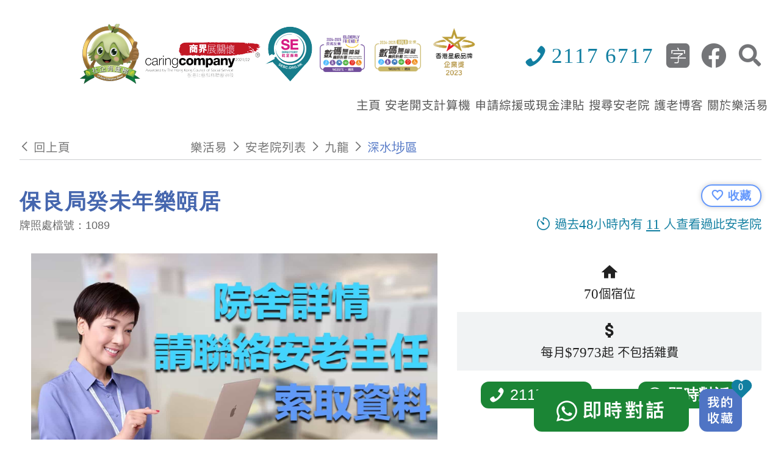

--- FILE ---
content_type: text/html; charset=utf-8
request_url: https://www.elderlydb.hk/home/%E4%BF%9D%E8%89%AF%E5%B1%80%E7%99%B8%E6%9C%AA%E5%B9%B4%E6%A8%82%E9%A0%A4%E5%B1%85/
body_size: 20341
content:
<!doctype html>
<html lang="zh-HK" class="html-container a11y">
  <head>
    <meta name="google-site-verification" content="lSlyABCS_MBpA30yNihMOY6Pel-UoLu_UgRTVY3e7kw">
    <!-- Google Tag Manager -->
    <script>!function(e,t,a,n,g){e[n]=e[n]||[],e[n].push({"gtm.start":(new Date).getTime(),event:"gtm.js"});var m=t.getElementsByTagName(a)[0],r=t.createElement(a);r.async=!0,r.src="https://www.googletagmanager.com/gtm.js?id=GTM-MHNFWVP",m.parentNode.insertBefore(r,m)}(window,document,"script","dataLayer")</script>
    <!-- End Google Tag Manager -->

    <script type="application/ld+json" class="yoast-schema-graph">
      {
        "@context": "https://schema.org",
        "@graph": [
          {
            "@type": "Organization",
            "@id": "https://www.elderlydb.hk/#organization",
            "name": "\u6a02\u6d3b\u6613",
            "url": "https://www.elderlydb.hk/",
            "sameAs": [
              "https://www.facebook.com/iylifedb/",
              "https://www.youtube.com/channel/UCnNG5Ui03QQM5Vh7A9NshCw/about"
            ],
            "logo": {
              "@type": "ImageObject",
              "@id": "https://www.elderlydb.hk/#logo",
              "inLanguage": "en-US",
              "url": "https://www.elderlydb.hk/wp-content/uploads/2017/03/logo_0.png",
              "contentUrl": "https://www.elderlydb.hk/wp-content/uploads/2017/03/logo_0.png",
              "width": 133,
              "height": 85,
              "caption": "\u6a02\u6d3b\u6613"
            },
            "image": { "@id": "https://www.elderlydb.hk/#logo" }
          },
          {
            "@type": "WebSite",
            "@id": "https://www.elderlydb.hk/#website",
            "url": "https://www.elderlydb.hk/",
            "name": "\u6a02\u6d3b\u6613",
            "description": "\u5168\u6e2f\u8001\u4eba\u9662\u8f49\u4ecb\u4e2d\u5fc3",
            "publisher": { "@id": "https://www.elderlydb.hk/#organization" },
            "potentialAction": [
              {
                "@type": "SearchAction",
                "target": {
                  "@type": "EntryPoint",
                  "urlTemplate": "https://www.elderlydb.hk/?s={search_term_string}"
                },
                "query-input": "required name=search_term_string"
              }
            ],
            "inLanguage": "en-US"
          },
          {
            "@type": "ImageObject",
            "@id": "https://www.elderlydb.hk/#primaryimage",
            "inLanguage": "en-US",
            "url": "https://www.elderlydb.hk/wp-content/uploads/2016/09/main2-scaled.jpg",
            "contentUrl": "https://www.elderlydb.hk/wp-content/uploads/2016/09/main2-scaled.jpg",
            "width": 2560,
            "height": 1515,
            "caption": "\u6a02\u6d3b\u6613\u5b89\u8001\u9662\u8f49\u4ecb\u4e2d\u5fc3"
          },
          {
            "@type": "WebPage",
            "@id": "https://www.elderlydb.hk/#webpage",
            "url": "https://www.elderlydb.hk/",
            "name": "\u9999\u6e2f\u8001\u4eba\u9662\u63a8\u4ecb | \u8b77\u8001\u9662/\u5b89\u8001\u9662\u670d\u52d9\u540d\u55ae\u53ca\u6536\u8cbb - \u6a02\u6d3b\u6613",
            "isPartOf": { "@id": "https://www.elderlydb.hk/#website" },
            "about": { "@id": "https://www.elderlydb.hk/#organization" },
            "primaryImageOfPage": { "@id": "https://www.elderlydb.hk/#primaryimage" },
            "datePublished": "2016-09-13T02:37:01+00:00",
            "dateModified": "2021-07-09T06:10:13+00:00",
            "description": "\u9999\u6e2f\u8001\u4eba\u9662\u908a\u9593\u597d\uff1f\u6536\u8cbb\u5982\u4f55\uff1f\u6a02\u6d3b\u6613\u8001\u4eba\u9662\u8f49\u4ecb\u4e2d\u5fc3\u80fd\u5354\u52a9\u4f60\u5f9e\u8b77\u8001\u9662\u540d\u55ae\u4e2d\u63a8\u4ecb\u6700\u9069\u5408\u8001\u4eba\u5bb6\u7684\u5b89\u8001\u9662\u670d\u52d9\uff0c\u4e26\u5b89\u6392\u53c3\u89c0\uff0c\u4ea6\u53ef\u5354\u52a9\u9577\u8005\u7533\u8acb\u5404\u9805\u63f4\u52a9\u7b49\u3002",
            "breadcrumb": { "@id": "https://www.elderlydb.hk/#breadcrumb" },
            "inLanguage": "en-US",
            "potentialAction": [{ "@type": "ReadAction", "target": ["https://www.elderlydb.hk/"] }]
          },
          {
            "@type": "BreadcrumbList",
            "@id": "https://www.elderlydb.hk/#breadcrumb",
            "itemListElement": [{ "@type": "ListItem", "position": 1, "name": "Home" }]
          }
        ]
      }
    </script>

    <meta name="msvalidate.01" content="406E360C40E396E9E5CE23D83C88C58D">
    <meta name="google-site-verification" content="wpStLrru2j_r0TMnnxOcUkXyKOGoIKebZU0dA1MOCUE">

    <title>保良局癸未年樂頤居 - 樂活易</title><meta data-n-head="ssr" name="description" content="香港老人院邊間好？最新名單及收費如何？申請入住流程是怎樣？樂活易安老院舍轉介中心可協助從護老院名單中推介最適合長者的安老服務及院舍。查看各區老人院種類、費用、宿位數目等資訊。"><meta data-n-head="ssr" name="og:description" content="香港老人院邊間好？最新名單及收費如何？申請入住流程是怎樣？樂活易安老院舍轉介中心可協助從護老院名單中推介最適合長者的安老服務及院舍。查看各區老人院種類、費用、宿位數目等資訊。"><meta data-n-head="ssr" charset="utf-8"><meta data-n-head="ssr" name="renderer" content="webkit"><meta data-n-head="ssr" content="香港" name="distribution"><meta data-n-head="ssr" content="ALL" name="WEBCRAWLERS"><meta data-n-head="ssr" content="ALL" name="SPIDERS"><meta data-n-head="ssr" content="7 DAYS" name="REVISIT-AFTER"><meta data-n-head="ssr" content="Onmyclass Onmyclass" name="copyright"><meta data-n-head="ssr" content="general" name="rating"><meta data-n-head="ssr" content="zh-hk"><meta data-n-head="ssr" content="IE=edge"><meta data-n-head="ssr" content="width=device-width, initial-scale=1.0" name="viewport"><meta data-n-head="ssr" name="og:locale" content="en_US"><meta data-n-head="ssr" name="og:type" content="article"><meta data-n-head="ssr" name="og:title" content="保良局癸未年樂頤居 - 樂活易"><meta data-n-head="ssr" name="title" content="保良局癸未年樂頤居 - 樂活易"><meta data-n-head="ssr" name="og:url" content="https://www.elderlydb.hk/home/保良局癸未年樂頤居/"><meta data-n-head="ssr" name="og:site_name" content="樂活易"><meta data-n-head="ssr" name="article:publisher" content="https://www.facebook.com/iylifedb/"><meta data-n-head="ssr" name="twitter:card" content="summary"><link data-n-head="ssr" rel="icon" type="image/png" href="/favicon.png"><link data-n-head="ssr" rel="canonical" href="https://www.elderlydb.hk/home/保良局癸未年樂頤居/"><link rel="stylesheet" href="/js/client/97.b4af6c9aaea3d41593f6.css"><link rel="stylesheet" href="/js/client/93.569bf7a64836fb879230.css"><link rel="stylesheet" href="/js/client/91.923b666f20dcc901adf2.css"><link rel="stylesheet" href="/js/client/96.dce1cf6cdc683cdb9ea9.css"><link rel="stylesheet" href="/js/client/29.90824f9dcb66e5398aea.css"><link rel="stylesheet" href="/js/client/27.f35d65a5e7e4faef8660.css"><link rel="stylesheet" href="/js/client/28.a3f59dbb884fe39d64c0.css"><link rel="stylesheet" href="/js/client/14.5fe7e7ef967b9b195492.css">
    <meta name="viewport" content="width=device-width,initial-scale=1,user-scalable=0">

    <!-- facebook Meta Pixel Code -->
    <script>!function(e,t,n,c,o,a,f){e.fbq||(o=e.fbq=function(){o.callMethod?o.callMethod.apply(o,arguments):o.queue.push(arguments)},e._fbq||(e._fbq=o),o.push=o,o.loaded=!0,o.version="2.0",o.queue=[],(a=t.createElement(n)).async=!0,a.src="https://connect.facebook.net/en_US/fbevents.js",(f=t.getElementsByTagName(n)[0]).parentNode.insertBefore(a,f))}(window,document,"script"),fbq("init","359862442139254"),fbq("track","PageView")</script>
    <script>!function(e,a,n,t,o){var c,r,d;e[o]=e[o]||[],c=function(){var a={ti:"141000458",enableAutoSpaTracking:!0};a.q=e[o],e[o]=new UET(a),e[o].push("pageLoad")},(r=a.createElement(n)).src="//bat.bing.com/bat.js",r.async=1,r.onload=r.onreadystatechange=function(){var e=this.readyState;e&&"loaded"!==e&&"complete"!==e||(c(),r.onload=r.onreadystatechange=null)},(d=a.getElementsByTagName(n)[0]).parentNode.insertBefore(r,d)}(window,document,"script",0,"uetq")</script>
    <noscript><img height="1" width="1" style="display:none" src="https://www.facebook.com/tr?id=359862442139254&ev=PageView&noscript=1"></noscript>
    <!-- End Meta Pixel Code -->
  </head>

  <body>
    <!-- Google Tag Manager (noscript) -->
    <noscript><iframe src="https://www.googletagmanager.com/ns.html?id=GTM-MHNFWVP" height="0" width="0" style="display:none;visibility:hidden"></iframe></noscript>
    <!-- End Google Tag Manager (noscript) -->

    <div data-server-rendered="true" id="__nuxt"><!----><div id="__layout"><div data-app="true" id="main" class="v-application v-application--is-ltr theme--light" data-v-280fab57><div class="v-application--wrap"><div class="main-layout" data-v-280fab57><div aria-live="assertive" style="position:absolute;left:-9999px;" data-v-280fab57></div> <button tabindex="0" type="button" class="a11y-skip-btn v-btn v-btn--is-elevated v-btn--has-bg theme--light v-size--default" data-v-280fab57><span class="v-btn__content">
      跳至主內容
    </span></button> <header class="header" data-v-280fab57><div class="main-nav-container" data-v-280fab57><div class="main-nav-wrap main-layout" data-v-280fab57><div class="align-center logo greater-than-md" data-v-280fab57><img tabindex="0" src="/images/newLogo.png" alt="樂活易logo" width="170" height="92" data-v-280fab57></div> <div class="right-menu-bar" data-v-280fab57><div class="layout justify-end" style="align-items:center;" data-v-280fab57><div style="height:100%;" data-v-280fab57><a aria-label="社會企業logo" href="https://www.sehk.gov.hk/tc/tree_mark.php?search_name=%E6%A8%82%E6%B4%BB%E6%98%93&amp;district=&amp;category=" target="_blank" data-v-280fab57><img src="/images/logo2.png" alt="社會企業logo" data-v-280fab57></a></div> <div style="height:100%;" data-v-280fab57><img src="/images/logo_CC.png" alt="商界展關懷logo" style="padding-top:20px;" data-v-280fab57></div> <div style="height:100%;" data-v-280fab57><a href="https://sedirectory.org.hk/zh-hant/sedb/ses/bStjA3TPSzGYG7EWonZP-w" target="_blank" aria-label="社會企業商務logo" data-v-280fab57><img src="/images/logo_SE.png" alt="社會企業商務logo" data-v-280fab57></a></div> <div style="height:100%;" data-v-280fab57><a href="https://www.digital-accessibility.hk/zh-hant/" target="_blank" aria-label="數字無障礙長者友善獎" data-v-280fab57><img src="/images/logo_youshan.png" alt="數字無障礙長者友善獎" style="height:60px;object-fit:contain;margin:0 8px;" data-v-280fab57></a></div> <div style="height:100%;" data-v-280fab57><a href="https://www.digital-accessibility.hk/zh-hant/" target="_blank" aria-label="數碼無障礙金獎" data-v-280fab57><img src="/images/logo_jinjiang.png" alt="數碼無障礙金獎" style="height:53px;object-fit:contain;margin:6px 8px 0px 8px;" data-v-280fab57></a></div> <div style="height:100%;margin-right:70px;" data-v-280fab57><a href="https://www.hkstarbrand.com/media/detail/148" target="_blank" aria-label="香港星級品牌" data-v-280fab57><img src="/images/2023society.png" height="106px" alt="香港星級品牌" data-v-280fab57></a></div> <div class="menu-box" data-v-280fab57><a href="tel:21176717" itemprop="tel" aria-label="聯絡我們" style="display:flex;" data-v-280fab57><i aria-hidden="true" class="v-icon notranslate menu-icon iconfont icon iconfont icon-phone theme--light" data-v-280fab57></i> <span aria-label="21176717" class="menu-span" data-v-280fab57>2117 6717</span></a> <div class="menu-bottom" data-v-280fab57><div tabindex="0" aria-label="字體大小" class="font-wrap iconfont" data-v-280fab57><i aria-hidden="true" class="v-icon notranslate bottom-icon iconfont icon iconfont icon-zimu theme--light" style="font-size:40px;" data-v-280fab57></i></div> <a rel="noopener" href="https://www.facebook.com/elderlydb/" target="_blank" aria-label="facebook" data-v-280fab57><i aria-hidden="true" class="v-icon notranslate bottom-icon iconfont icon iconfont icon-a-iconfb theme--light" style="font-size:40px;" data-v-280fab57></i></a> <div tabindex="0" aria-role="button" aria-label="搜尋" style="cursor:pointer;" data-v-280fab57><i aria-hidden="true" class="v-icon notranslate bottom-icon iconfont icon iconfont icon-a-iconsearch theme--light" style="font-size:40px;" data-v-280fab57></i></div></div></div></div> <div id="menu" data-v-280fab57><ul class="l1-nav menu-bar" data-v-280fab57><li class="l1-nav page_item" data-v-280fab57><a href="/" class="menu-btn l1-nav" data-v-280fab57><span data-v-280fab57>主頁</span></a> <!----></li><li class="l1-nav page_item" data-v-280fab57><a href="/安老開支計算機/" class="menu-btn l1-nav" data-v-280fab57><span data-v-280fab57>安老開支計算機</span></a> <!----></li><li class="l1-nav page_item" data-v-280fab57><a href="/申請綜援或其他援助/" class="menu-btn l1-nav" data-v-280fab57><span data-v-280fab57>申請綜援或現金津貼</span></a> <ul class="l2-nav" data-v-280fab57><li class="l2-nav" data-v-280fab57><a href="/申請綜援或其他援助/" class="l2-nav" data-v-280fab57><div tabindex="-1" class="v-list-item theme--light" data-v-280fab57><div class="v-list-item__content" data-v-280fab57><div class="v-list-item__title menu-children-title" data-v-280fab57>
                                申請綜援或現金津貼
                              </div></div></div></a></li><li class="l2-nav" data-v-280fab57><a href="/買位院舍/" class="l2-nav" data-v-280fab57><div tabindex="-1" class="v-list-item theme--light" data-v-280fab57><div class="v-list-item__content" data-v-280fab57><div class="v-list-item__title menu-children-title" data-v-280fab57>
                                買位院舍或照顧服務劵
                              </div></div></div></a></li></ul></li><li class="l1-nav page_item" data-v-280fab57><a href="/搜尋老人院/" class="menu-btn l1-nav" data-v-280fab57><span data-v-280fab57>搜尋安老院</span></a> <ul class="l2-nav" data-v-280fab57><li class="l2-nav" data-v-280fab57><a href="/搜尋老人院/" class="l2-nav" data-v-280fab57><div tabindex="-1" class="v-list-item theme--light" data-v-280fab57><div class="v-list-item__content" data-v-280fab57><div class="v-list-item__title menu-children-title" data-v-280fab57>
                                安老院搜尋器
                              </div></div></div></a></li><li class="l2-nav" data-v-280fab57><a href="/療養院護養院/" class="l2-nav" data-v-280fab57><div tabindex="-1" class="v-list-item theme--light" data-v-280fab57><div class="v-list-item__content" data-v-280fab57><div class="v-list-item__title menu-children-title" data-v-280fab57>
                                療養院護養院
                              </div></div></div></a></li><li class="l2-nav" data-v-280fab57><a href="/安老院探訪新安排/" class="l2-nav" data-v-280fab57><div tabindex="-1" class="v-list-item theme--light" data-v-280fab57><div class="v-list-item__content" data-v-280fab57><div class="v-list-item__title menu-children-title" data-v-280fab57>
                                安老院探訪新安排
                              </div></div></div></a></li><li class="l2-nav" data-v-280fab57><a href="/北角-炮台山-天后-新型老人院護老院/" class="l2-nav" data-v-280fab57><div tabindex="-1" class="v-list-item theme--light" data-v-280fab57><div class="v-list-item__content" data-v-280fab57><div class="v-list-item__title menu-children-title" data-v-280fab57>
                                2026 新院舍介紹
                              </div></div></div></a> <ul class="l3-nav" data-v-280fab57><li data-v-280fab57><a href="/北角-炮台山-天后-新型老人院護老院/" class="l3-nav" data-v-280fab57><div tabindex="-1" class="v-list-item theme--light" data-v-280fab57><div class="v-list-item__content" data-v-280fab57><div class="v-list-item__title menu-children-title" data-v-280fab57>
                                    港島東區
                                  </div></div></div></a></li><li data-v-280fab57><a href="/西環-上環-堅尼地城-新型老人院護老院/" class="l3-nav" data-v-280fab57><div tabindex="-1" class="v-list-item theme--light" data-v-280fab57><div class="v-list-item__content" data-v-280fab57><div class="v-list-item__title menu-children-title" data-v-280fab57>
                                    中西區
                                  </div></div></div></a></li><li data-v-280fab57><a href="/鴨脷洲-香港仔-黃竹坑-新型老人院護老院/" class="l3-nav" data-v-280fab57><div tabindex="-1" class="v-list-item theme--light" data-v-280fab57><div class="v-list-item__content" data-v-280fab57><div class="v-list-item__title menu-children-title" data-v-280fab57>
                                    港島南區
                                  </div></div></div></a></li><li data-v-280fab57><a href="/將軍澳-觀塘-黃大仙-新型老人院護老院/" class="l3-nav" data-v-280fab57><div tabindex="-1" class="v-list-item theme--light" data-v-280fab57><div class="v-list-item__content" data-v-280fab57><div class="v-list-item__title menu-children-title" data-v-280fab57>
                                    東九龍區
                                  </div></div></div></a></li><li data-v-280fab57><a href="/油麻地-佐敦-大角咀-新型老人院護老院/" class="l3-nav" data-v-280fab57><div tabindex="-1" class="v-list-item theme--light" data-v-280fab57><div class="v-list-item__content" data-v-280fab57><div class="v-list-item__title menu-children-title" data-v-280fab57>
                                    油尖旺區
                                  </div></div></div></a></li><li data-v-280fab57><a href="/葵涌-石籬-青衣-新型老人院護老院/" class="l3-nav" data-v-280fab57><div tabindex="-1" class="v-list-item theme--light" data-v-280fab57><div class="v-list-item__content" data-v-280fab57><div class="v-list-item__title menu-children-title" data-v-280fab57>
                                    葵青區
                                  </div></div></div></a></li><li data-v-280fab57><a href="/上水-粉嶺-馬鞍山-新型老人院護老院/" class="l3-nav" data-v-280fab57><div tabindex="-1" class="v-list-item theme--light" data-v-280fab57><div class="v-list-item__content" data-v-280fab57><div class="v-list-item__title menu-children-title" data-v-280fab57>
                                    新界東區
                                  </div></div></div></a></li><li data-v-280fab57><a href="/屯門-元朗-新型老人院護老院/" class="l3-nav" data-v-280fab57><div tabindex="-1" class="v-list-item theme--light" data-v-280fab57><div class="v-list-item__content" data-v-280fab57><div class="v-list-item__title menu-children-title" data-v-280fab57>
                                    新界西區
                                  </div></div></div></a></li><li data-v-280fab57><a href="/九龍城-宋皇臺-土瓜灣-新型老人院護老院/" class="l3-nav" data-v-280fab57><div tabindex="-1" class="v-list-item theme--light" data-v-280fab57><div class="v-list-item__content" data-v-280fab57><div class="v-list-item__title menu-children-title" data-v-280fab57>
                                    九龍城區
                                  </div></div></div></a></li></ul></li><li class="l2-nav" data-v-280fab57><a href="/district/" class="l2-nav" data-v-280fab57><div tabindex="-1" class="v-list-item theme--light" data-v-280fab57><div class="v-list-item__content" data-v-280fab57><div class="v-list-item__title menu-children-title" data-v-280fab57>
                                全部地區
                              </div></div></div></a> <!----></li><li class="l2-nav" data-v-280fab57><a href="/district/hong-kong/" class="l2-nav" data-v-280fab57><div tabindex="-1" class="v-list-item theme--light" data-v-280fab57><div class="v-list-item__content" data-v-280fab57><div class="v-list-item__title menu-children-title" data-v-280fab57>
                                香港
                              </div></div></div></a> <ul class="l3-nav" data-v-280fab57><li data-v-280fab57><a href="/district/east-district/" class="l3-nav" data-v-280fab57><div tabindex="-1" class="v-list-item theme--light" data-v-280fab57><div class="v-list-item__content" data-v-280fab57><div class="v-list-item__title menu-children-title" data-v-280fab57>
                                    東區
                                  </div></div></div></a></li><li data-v-280fab57><a href="/district/wan-chai/" class="l3-nav" data-v-280fab57><div tabindex="-1" class="v-list-item theme--light" data-v-280fab57><div class="v-list-item__content" data-v-280fab57><div class="v-list-item__title menu-children-title" data-v-280fab57>
                                    灣仔區
                                  </div></div></div></a></li><li data-v-280fab57><a href="/district/central-western/" class="l3-nav" data-v-280fab57><div tabindex="-1" class="v-list-item theme--light" data-v-280fab57><div class="v-list-item__content" data-v-280fab57><div class="v-list-item__title menu-children-title" data-v-280fab57>
                                    中西區
                                  </div></div></div></a></li><li data-v-280fab57><a href="/district/south-district/" class="l3-nav" data-v-280fab57><div tabindex="-1" class="v-list-item theme--light" data-v-280fab57><div class="v-list-item__content" data-v-280fab57><div class="v-list-item__title menu-children-title" data-v-280fab57>
                                    南區
                                  </div></div></div></a></li></ul></li><li class="l2-nav" data-v-280fab57><a href="/district/kowloon/" class="l2-nav" data-v-280fab57><div tabindex="-1" class="v-list-item theme--light" data-v-280fab57><div class="v-list-item__content" data-v-280fab57><div class="v-list-item__title menu-children-title" data-v-280fab57>
                                九龍
                              </div></div></div></a> <ul class="l3-nav" data-v-280fab57><li data-v-280fab57><a href="/district/kwun-tong/" class="l3-nav" data-v-280fab57><div tabindex="-1" class="v-list-item theme--light" data-v-280fab57><div class="v-list-item__content" data-v-280fab57><div class="v-list-item__title menu-children-title" data-v-280fab57>
                                    觀塘區
                                  </div></div></div></a></li><li data-v-280fab57><a href="/district/wong-tai-sin/" class="l3-nav" data-v-280fab57><div tabindex="-1" class="v-list-item theme--light" data-v-280fab57><div class="v-list-item__content" data-v-280fab57><div class="v-list-item__title menu-children-title" data-v-280fab57>
                                    黃大仙區
                                  </div></div></div></a></li><li data-v-280fab57><a href="/district/kowloon-city/" class="l3-nav" data-v-280fab57><div tabindex="-1" class="v-list-item theme--light" data-v-280fab57><div class="v-list-item__content" data-v-280fab57><div class="v-list-item__title menu-children-title" data-v-280fab57>
                                    九龍城區
                                  </div></div></div></a></li><li data-v-280fab57><a href="/district/yau-tsim-mong/" class="l3-nav" data-v-280fab57><div tabindex="-1" class="v-list-item theme--light" data-v-280fab57><div class="v-list-item__content" data-v-280fab57><div class="v-list-item__title menu-children-title" data-v-280fab57>
                                    油尖旺區
                                  </div></div></div></a></li><li data-v-280fab57><a href="/district/sham-shui-po/" class="l3-nav" data-v-280fab57><div tabindex="-1" class="v-list-item theme--light" data-v-280fab57><div class="v-list-item__content" data-v-280fab57><div class="v-list-item__title menu-children-title" data-v-280fab57>
                                    深水埗區
                                  </div></div></div></a></li></ul></li><li class="l2-nav" data-v-280fab57><a href="/district/new-territories/" class="l2-nav" data-v-280fab57><div tabindex="-1" class="v-list-item theme--light" data-v-280fab57><div class="v-list-item__content" data-v-280fab57><div class="v-list-item__title menu-children-title" data-v-280fab57>
                                新界
                              </div></div></div></a> <ul class="l3-nav" data-v-280fab57><li data-v-280fab57><a href="/district/kwai-tsing/" class="l3-nav" data-v-280fab57><div tabindex="-1" class="v-list-item theme--light" data-v-280fab57><div class="v-list-item__content" data-v-280fab57><div class="v-list-item__title menu-children-title" data-v-280fab57>
                                    葵青區
                                  </div></div></div></a></li><li data-v-280fab57><a href="/district/tsuen-wan/" class="l3-nav" data-v-280fab57><div tabindex="-1" class="v-list-item theme--light" data-v-280fab57><div class="v-list-item__content" data-v-280fab57><div class="v-list-item__title menu-children-title" data-v-280fab57>
                                    荃灣區
                                  </div></div></div></a></li><li data-v-280fab57><a href="/district/yuen-long/" class="l3-nav" data-v-280fab57><div tabindex="-1" class="v-list-item theme--light" data-v-280fab57><div class="v-list-item__content" data-v-280fab57><div class="v-list-item__title menu-children-title" data-v-280fab57>
                                    元朗區
                                  </div></div></div></a></li><li data-v-280fab57><a href="/district/tuen-mun/" class="l3-nav" data-v-280fab57><div tabindex="-1" class="v-list-item theme--light" data-v-280fab57><div class="v-list-item__content" data-v-280fab57><div class="v-list-item__title menu-children-title" data-v-280fab57>
                                    屯門區
                                  </div></div></div></a></li><li data-v-280fab57><a href="/district/shatin/" class="l3-nav" data-v-280fab57><div tabindex="-1" class="v-list-item theme--light" data-v-280fab57><div class="v-list-item__content" data-v-280fab57><div class="v-list-item__title menu-children-title" data-v-280fab57>
                                    沙田區
                                  </div></div></div></a></li><li data-v-280fab57><a href="/district/tai-po/" class="l3-nav" data-v-280fab57><div tabindex="-1" class="v-list-item theme--light" data-v-280fab57><div class="v-list-item__content" data-v-280fab57><div class="v-list-item__title menu-children-title" data-v-280fab57>
                                    大埔區
                                  </div></div></div></a></li><li data-v-280fab57><a href="/district/north-district/" class="l3-nav" data-v-280fab57><div tabindex="-1" class="v-list-item theme--light" data-v-280fab57><div class="v-list-item__content" data-v-280fab57><div class="v-list-item__title menu-children-title" data-v-280fab57>
                                    北區
                                  </div></div></div></a></li><li data-v-280fab57><a href="/district/sai-kung/" class="l3-nav" data-v-280fab57><div tabindex="-1" class="v-list-item theme--light" data-v-280fab57><div class="v-list-item__content" data-v-280fab57><div class="v-list-item__title menu-children-title" data-v-280fab57>
                                    西貢區
                                  </div></div></div></a></li><li data-v-280fab57><a href="/district/islands-district/" class="l3-nav" data-v-280fab57><div tabindex="-1" class="v-list-item theme--light" data-v-280fab57><div class="v-list-item__content" data-v-280fab57><div class="v-list-item__title menu-children-title" data-v-280fab57>
                                    離島
                                  </div></div></div></a></li></ul></li><li class="l2-nav" data-v-280fab57><a href="/district/guangdong/" class="l2-nav" data-v-280fab57><div tabindex="-1" class="v-list-item theme--light" data-v-280fab57><div class="v-list-item__content" data-v-280fab57><div class="v-list-item__title menu-children-title" data-v-280fab57>
                                廣東省
                              </div></div></div></a> <!----></li></ul></li><li class="l1-nav page_item" data-v-280fab57><a href="/category/護老博客/" class="menu-btn l1-nav" data-v-280fab57><span data-v-280fab57>護老博客</span></a> <!----></li><li class="l1-nav page_item" data-v-280fab57><a href="/關於樂活易/" class="menu-btn l1-nav" data-v-280fab57><span data-v-280fab57>關於樂活易</span></a> <ul class="l2-nav" data-v-280fab57><li class="l2-nav" data-v-280fab57><a href="/關於樂活易/#serviceProfile" class="l2-nav" data-v-280fab57><div tabindex="-1" class="v-list-item theme--light" data-v-280fab57><div class="v-list-item__content" data-v-280fab57><div class="v-list-item__title menu-children-title" data-v-280fab57>
                                服務簡介
                              </div></div></div></a></li><li class="l2-nav" data-v-280fab57><a href="/關於樂活易/#conceptAndMission" class="l2-nav" data-v-280fab57><div tabindex="-1" class="v-list-item theme--light" data-v-280fab57><div class="v-list-item__content" data-v-280fab57><div class="v-list-item__title menu-children-title" data-v-280fab57>
                                理念與使命
                              </div></div></div></a></li><li class="l2-nav" data-v-280fab57><a href="/安老院評核/" class="l2-nav" data-v-280fab57><div tabindex="-1" class="v-list-item theme--light" data-v-280fab57><div class="v-list-item__content" data-v-280fab57><div class="v-list-item__title menu-children-title" data-v-280fab57>
                                安老院評核
                              </div></div></div></a></li><li class="l2-nav" data-v-280fab57><a href="/關於樂活易/#volunteerService" class="l2-nav" data-v-280fab57><div tabindex="-1" class="v-list-item theme--light" data-v-280fab57><div class="v-list-item__content" data-v-280fab57><div class="v-list-item__title menu-children-title" data-v-280fab57>
                                義工服務
                              </div></div></div></a></li><li class="l2-nav" data-v-280fab57><a href="/關於樂活易/#media" class="l2-nav" data-v-280fab57><div tabindex="-1" class="v-list-item theme--light" data-v-280fab57><div class="v-list-item__content" data-v-280fab57><div class="v-list-item__title menu-children-title" data-v-280fab57>
                                媒體
                              </div></div></div></a></li><li class="l2-nav" data-v-280fab57><a href="/聯絡樂活易/" class="l2-nav" data-v-280fab57><div tabindex="-1" class="v-list-item theme--light" data-v-280fab57><div class="v-list-item__content" data-v-280fab57><div class="v-list-item__title menu-children-title" data-v-280fab57>
                                聯絡我們
                              </div></div></div></a></li></ul></li></ul></div></div></div></div></header> <section class="layout-container" data-v-280fab57><!----> <div class="page-container nursing-home-page" data-v-8dd113a6 data-v-280fab57><div class="nav-container-bar container-bar" data-v-59cbacd9 data-v-8dd113a6><div tabindex="0" aria-label="回上頁" class="nav-bar-left" data-v-59cbacd9><i class="iconfont icon-left pr-2" data-v-59cbacd9></i> <p data-v-59cbacd9>回上頁</p></div> <div class="nav-bar-right" data-v-59cbacd9><div tabindex="0" class="nav-bar-box" style="cursor:pointer;color:#727272;" data-v-59cbacd9><p data-v-59cbacd9>樂活易</p> <i class="iconfont icon-right px-2" data-v-59cbacd9></i></div><div tabindex="0" class="nav-bar-box" style="cursor:pointer;color:#727272;" data-v-59cbacd9><p data-v-59cbacd9>安老院列表</p> <i class="iconfont icon-right px-2" data-v-59cbacd9></i></div><div tabindex="0" class="nav-bar-box" style="cursor:pointer;color:#727272;" data-v-59cbacd9><p data-v-59cbacd9>九龍</p> <i class="iconfont icon-right px-2" data-v-59cbacd9></i></div><div tabindex="0" class="nav-bar-box nav-bar-box-active" style="cursor:pointer;color:#6699FC;" data-v-59cbacd9><p data-v-59cbacd9>深水埗區</p> <!----></div></div></div> <div class="wrap" data-v-8dd113a6><div style="margin-bottom:65px;" data-v-8dd113a6><div class="nursing-case-detail-wrap" data-v-8dd113a6><div data-v-8dd113a6><h1 class="nursing-case-detail-box" data-v-8dd113a6>
            保良局癸未年樂頤居
          </h1> <p class="lorche-no" data-v-8dd113a6>
            牌照處檔號：1089
          </p></div> <!----></div> <!----> <div class="nursing-detail-box" data-v-8dd113a6><div class="nursing-detail-left" data-v-8dd113a6><div class="v-window v-item-group theme--dark v-carousel v-carousel--hide-delimiter-background" style="height:440px;" data-v-8dd113a6><div class="v-window__container"><div class="v-window-item" data-v-8dd113a6><div class="v-image v-responsive v-carousel__item theme--light" style="height:440px;"><div class="v-image__image v-image__image--preload v-image__image--cover" style="background-image:;background-position:center center;"></div><div class="v-responsive__content"></div></div></div></div></div> <div class="img-list" data-v-8dd113a6><img src="/images/placeholder2.jpg" alt="photo" width="81.9" height="50" style="border:3px solid #23cefd;opacity:1;" data-v-8dd113a6></div></div> <!----> <div class="nursing-detail-right" data-v-8dd113a6><div class="detail-title-wrap" data-v-8dd113a6><i class="iconfont icon-a-iconhome" data-v-8dd113a6></i> <p data-v-8dd113a6>
                70個宿位
              </p></div> <!----> <!----> <div class="detail-title-wrap" data-v-8dd113a6><i class="iconfont icon-a-icondollar" data-v-8dd113a6></i> <p data-v-8dd113a6>
                每月$7973起 不包括雜費
              </p></div> <div class="pt-5 flex-justify-around" style="display:grid;" data-v-8dd113a6><div class="d-inline-block" data-v-8dd113a6><a href="tel:21176717" itemprop="tel" data-v-8dd113a6><div class="mobile-tel-wrap" data-v-8dd113a6><i aria-hidden="true" class="v-icon notranslate tel-icon iconfont icon iconfont icon-phone theme--light" data-v-8dd113a6></i> <span class="tel-span" data-v-8dd113a6>2117 6717</span></div></a></div> <div class="d-inline-block mt-5" style="cursor:pointer;" data-v-8dd113a6><div class="mobile-tel-wrap" data-v-8dd113a6><i aria-hidden="true" class="v-icon notranslate tel-icon iconfont icon iconfont icon-a-iconwhatsapp theme--light" data-v-8dd113a6></i> <span class="tel-span" style="font-weight: bold;" data-v-8dd113a6>
                  即時對話
                </span></div></div></div></div></div></div> <div style="margin-bottom:60px;" data-v-8dd113a6><div class="common-page-border-left" data-v-8dd113a6><i class="iconfont icon-a-iconlocation" data-v-8dd113a6></i> <span data-v-8dd113a6>地點資訊</span></div> <div class="address-title" data-v-8dd113a6>
        九龍深水埗富昌邨富潤樓平台及二樓                   
      </div> <div class="content-classification" data-v-8dd113a6><div class="classification-wrap" data-v-8dd113a6><i class="iconfont icon-a-icontrain" data-v-8dd113a6></i> <p data-v-8dd113a6>
            
          </p></div> <div class="classification-wrap classification-border" data-v-8dd113a6><i class="iconfont icon-a-iconvan" data-v-8dd113a6></i> <!----> <!----> <!----> <!----> <!----> <!----></div> <div class="classification-wrap" data-v-8dd113a6><i class="iconfont icon-a-iconhospital" data-v-8dd113a6></i> <p data-v-8dd113a6></p></div></div></div> <div style="margin-bottom:60px;" data-v-8dd113a6><div class="common-page-border-left" data-v-8dd113a6><i class="iconfont icon-a-iconhome" data-v-8dd113a6></i> <span data-v-8dd113a6>生活設施</span></div> <div class="content-classification" data-v-8dd113a6><div class="classification-wrap" data-v-8dd113a6><i class="iconfont icon-a-iconbed" data-v-8dd113a6></i> <p data-v-8dd113a6></p></div> <div class="classification-wrap classification-border" data-v-8dd113a6><i class="iconfont icon-a-iconbulb" data-v-8dd113a6></i> <p data-v-8dd113a6></p></div> <div class="classification-wrap" data-v-8dd113a6><i class="iconfont icon-a-iconwheelchair" data-v-8dd113a6></i> <p data-v-8dd113a6></p></div></div></div> <div style="margin-bottom:60px;" data-v-8dd113a6><div class="common-page-border-left" data-v-8dd113a6><i class="iconfont icon-a-iconhealth" data-v-8dd113a6></i> <span data-v-8dd113a6>護理服務</span></div> <div class="content-classification" data-v-8dd113a6><div class="classification-wrap" data-v-8dd113a6><i class="iconfont icon-a-iconpeople" data-v-8dd113a6></i> <p data-v-8dd113a6></p></div> <div class="classification-wrap classification-border" data-v-8dd113a6><i class="iconfont icon-a-iconclock" data-v-8dd113a6></i> <p data-v-8dd113a6>護理評估、執藥、核派藥、量度生命表徵、協助沐浴、餵飯、換尿片</p></div> <div class="classification-wrap" data-v-8dd113a6><i class="iconfont icon-a-icondoctor" data-v-8dd113a6></i> <p data-v-8dd113a6></p></div></div></div> <div style="margin-bottom:60px;" data-v-8dd113a6><div class="common-page-border-left" data-v-8dd113a6><i class="iconfont icon-a-iconin" data-v-8dd113a6></i> <span data-v-8dd113a6>入住條件</span></div> <div class="bottom-wrap" data-v-8dd113a6><div class="bottom-title" data-v-8dd113a6>．年齡達65歲或以上﹔</div> <div class="bottom-title" data-v-8dd113a6>．精神狀態適合過群體生活。</div> <div class="bottom-title" data-v-8dd113a6>
           * 年齡64歲以下的人士﹐需要經證實有需要接受住宿照顧，請致電 21176717 查詢。
        </div> <div class="flex-justify-center pt-5" style="display:grid;" data-v-8dd113a6><div class="d-inline-block" data-v-8dd113a6><a href="tel:21176717" itemprop="tel" data-v-8dd113a6><div class="mobile-tel-wrap" data-v-8dd113a6><i aria-hidden="true" class="v-icon notranslate tel-icon iconfont icon iconfont icon-phone theme--light" data-v-8dd113a6></i> <span class="tel-span" data-v-8dd113a6>2117 6717</span></div></a></div> <div class="d-inline-block mt-5" style="cursor:pointer;" data-v-8dd113a6><div class="mobile-tel-wrap" data-v-8dd113a6><i aria-hidden="true" class="v-icon notranslate tel-icon iconfont icon iconfont icon-a-iconwhatsapp theme--light" data-v-8dd113a6></i> <span class="tel-span" style="font-weight: bold;" data-v-8dd113a6>
                即時對話
              </span></div></div></div></div></div>  <div class="send-box" data-v-8dd113a6><div class="fast-register-wrap" data-v-8dd113a6><button type="button" drak="" class="common-page-button mb-5 custom-button-26-2 cancel-btn v-btn v-btn--is-elevated v-btn--has-bg theme--light v-size--x-large" style="width:340px;background-color:#23CEFD;border-color:#23CEFD;letter-spacing:5px;" data-v-8dd113a6><span class="v-btn__content"><i aria-hidden="true" class="v-icon notranslate v-icon--left iconfont icon iconfont icon-a-iconheart theme--light" data-v-8dd113a6></i>
          收藏咨詢
        </span></button> <button type="button" drak="" class="common-page-button custom-button-26-2 search-btn v-btn v-btn--is-elevated v-btn--has-bg theme--light v-size--x-large" style="width:340px;background-color:#6699FC;border-color:#6699FC;letter-spacing:5px;" data-v-8dd113a6><span class="v-btn__content"><i aria-hidden="true" class="v-icon notranslate v-icon--left iconfont icon iconfont icon-a-iconsearch theme--light" data-v-8dd113a6></i>
          繼續搜尋
        </span></button></div></div></div> <div role="dialog" class="v-dialog__container" data-v-8dd113a6><!----></div></div></section> <footer class="bottom-container" data-v-280fab57><div class="main-container" data-v-280fab57><div class="is-box" data-v-280fab57><div class="is-children-box" data-v-280fab57><div class="containerUs" data-v-280fab57><p data-v-280fab57>主頁</p></div> <ul class="children-list" data-v-280fab57><li data-v-280fab57><a href="/搜尋老人院/" aria-label="安老院搜尋器" class="children-text" data-v-280fab57>
                    安老院搜尋器
                  </a></li><li data-v-280fab57><a href="/#latestInformation" aria-label="最新老人院推介及安老資訊" class="children-text" data-v-280fab57>
                    最新老人院推介及安老資訊
                  </a></li><li data-v-280fab57><a href="/#caseShare" aria-label="個案分享" class="children-text" data-v-280fab57>
                    個案分享
                  </a></li><li data-v-280fab57><a href="/安老開支計算機/" aria-label="安老開支計算機" class="children-text" data-v-280fab57>
                    安老開支計算機
                  </a></li><li data-v-280fab57><a href="/#applicationProcess" aria-label="申請流程" class="children-text" data-v-280fab57>
                    申請流程
                  </a></li><li data-v-280fab57><a href="/#elderlyCareProcess" aria-label="安老院全攻略" class="children-text" data-v-280fab57>
                    安老院全攻略
                  </a></li><li data-v-280fab57><a href="/#quickQAndA" aria-label="關於申請入住安老院舍及收費 - 常見問題：" class="children-text" data-v-280fab57>
                    關於申請入住安老院舍及收費 - 常見問題：
                  </a></li></ul></div><div class="is-children-box" data-v-280fab57><div class="containerUs" data-v-280fab57><p data-v-280fab57>申請綜援或其他援助</p></div> <ul class="children-list" data-v-280fab57><li data-v-280fab57><a href="/申請綜援或其他援助/" aria-label="申請綜援或其他援助" class="children-text" data-v-280fab57>
                    申請綜援或其他援助
                  </a></li><li data-v-280fab57><a href="/買位院舍/" aria-label="甚麼是買位院舍？" class="children-text" data-v-280fab57>
                    甚麼是買位院舍？
                  </a></li><li data-v-280fab57><a href="/買位院舍/" aria-label="甚麼是院舍券？" class="children-text" data-v-280fab57>
                    甚麼是院舍券？
                  </a></li><li data-v-280fab57><a href="/買位院舍/" aria-label="甚麼是社區券？" class="children-text" data-v-280fab57>
                    甚麼是社區券？
                  </a></li></ul></div><div class="is-children-box" data-v-280fab57><div class="containerUs" data-v-280fab57><p data-v-280fab57>搜尋安老院</p></div> <ul class="children-list" data-v-280fab57><li data-v-280fab57><a href="/搜尋老人院/" aria-label="搜尋安老院" class="children-text" data-v-280fab57>
                    搜尋安老院
                  </a></li><li data-v-280fab57><a href="/療養院護養院/" aria-label="療養院護養院" class="children-text" data-v-280fab57>
                    療養院護養院
                  </a></li><li data-v-280fab57><a href="/安老院探訪新安排/" aria-label="安老院探訪新安排" class="children-text" data-v-280fab57>
                    安老院探訪新安排
                  </a></li><li data-v-280fab57><a href="/北角-炮台山-天后-新型老人院護老院/" aria-label="2026 新院舍介紹" class="children-text" data-v-280fab57>
                    2026 新院舍介紹
                  </a></li><li data-v-280fab57><a href="/district/" aria-label="全部地區" class="children-text" data-v-280fab57>
                    全部地區
                  </a></li><li data-v-280fab57><a href="/district/hong-kong/" aria-label="香港" class="children-text" data-v-280fab57>
                    香港
                  </a></li><li data-v-280fab57><a href="/district/kowloon/" aria-label="九龍" class="children-text" data-v-280fab57>
                    九龍
                  </a></li><li data-v-280fab57><a href="/district/new-territories/" aria-label="新界" class="children-text" data-v-280fab57>
                    新界
                  </a></li><li data-v-280fab57><a href="/district/guangdong/" aria-label="廣東省" class="children-text" data-v-280fab57>
                    廣東省
                  </a></li></ul></div><div class="is-children-box" data-v-280fab57><div class="containerUs" data-v-280fab57><p data-v-280fab57>護老博客</p></div> <ul class="children-list" data-v-280fab57><li data-v-280fab57><a href="/category/護老博客/" aria-label="護老博客" class="children-text" data-v-280fab57>
                    護老博客
                  </a></li></ul></div><div class="is-children-box" data-v-280fab57><div class="containerUs" data-v-280fab57><p data-v-280fab57>關於樂活易</p></div> <ul class="children-list" data-v-280fab57><li data-v-280fab57><a href="/關於樂活易/#serviceProfile" aria-label="服務簡介" class="children-text" data-v-280fab57>
                    服務簡介
                  </a></li><li data-v-280fab57><a href="/關於樂活易/#conceptAndMission" aria-label="理念與使命" class="children-text" data-v-280fab57>
                    理念與使命
                  </a></li><li data-v-280fab57><a href="/關於樂活易/#volunteerService" aria-label="義工服務" class="children-text" data-v-280fab57>
                    義工服務
                  </a></li><li data-v-280fab57><a href="/關於樂活易/#media" aria-label="媒體" class="children-text" data-v-280fab57>
                    媒體
                  </a></li><li data-v-280fab57><a href="/聯絡樂活易/" aria-label="聯絡我們" class="children-text" data-v-280fab57>
                    聯絡我們
                  </a></li></ul></div></div> <div class="bottom-box" data-v-280fab57><div class="bottom-left" data-v-280fab57><div class="box-us" data-v-280fab57><div class="containerUs" data-v-280fab57><p data-v-280fab57>關於我們</p></div> <p class="left-p" data-v-280fab57>
                樂活易作為社會企業，提供免費安老院轉介服務，由資深社工及專業團隊組成，將多年跟長者個案及配對安老服務的經驗，
結合電腦資訊科技，全面分析長者及其家人的護理及配套需求，並提供專業意見，協助長者及其家人尋求一個舒適之生活模式。
              </p></div> <div class="bottom-space" data-v-280fab57><div data-v-280fab57><span tabindex="0" aria-label="隱私政策" class="privacy-policy" data-v-280fab57>
                  私隱政策
                </span> <a tabindex="0" aria-label="無障礙聲明" href="/無障礙聲明/" class="privacy-policy" style="margin-left:40px;display:inline;" data-v-280fab57>
                  無障礙聲明
                </a></div> <span class="footer-copy" data-v-280fab57>© 2026 樂活易</span></div></div> <div class="bottom-right" data-v-280fab57><div class="containerUs" data-v-280fab57><p data-v-280fab57>聯絡我們</p></div> <div class="contact-form mainlayout" data-v-280fab57><form novalidate="novalidate" class="v-form" data-v-280fab57><div class="row my-0" data-v-280fab57><div class="py-0 text-field-wrap col-sm-8 col-12" data-v-280fab57><div class="v-input theme--light v-text-field v-text-field--single-line v-text-field--solo v-text-field--solo-flat v-text-field--enclosed v-text-field--outlined" data-v-280fab57><div class="v-input__control"><div class="v-input__slot" style="background-color:#ffffff;border-color:#ffffff;"><fieldset aria-hidden="true"><legend><span class="notranslate">&#8203;</span></legend></fieldset><div class="v-text-field__slot"><label for="input-136" class="v-label theme--light" style="left:0px;right:auto;position:absolute;">您的姓名</label><input aria-required="true" aria-label="請輸入姓名" id="input-136" type="text" value=""></div></div><div class="v-text-field__details"><div class="v-messages theme--light"><div class="v-messages__wrapper"></div></div></div></div></div></div><div class="py-0 text-field-wrap col-sm-5 col-12" data-v-280fab57><div class="v-input theme--light v-text-field v-text-field--single-line v-text-field--solo v-text-field--solo-flat v-text-field--enclosed v-text-field--outlined" data-v-280fab57><div class="v-input__control"><div class="v-input__slot" style="background-color:#ffffff;border-color:#ffffff;"><fieldset aria-hidden="true"><legend><span class="notranslate">&#8203;</span></legend></fieldset><div class="v-text-field__slot"><label for="input-139" class="v-label theme--light" style="left:0px;right:auto;position:absolute;">您的聯絡電話</label><input aria-required="true" aria-label="請輸入聯絡電話" id="input-139" type="text" value=""></div></div><div class="v-text-field__details"><div class="v-messages theme--light"><div class="v-messages__wrapper"></div></div><div class="v-counter theme--light">0 / 8</div></div></div></div></div><div class="py-0 text-field-wrap col-sm-6 col-12" data-v-280fab57><div class="v-input theme--light v-text-field v-text-field--single-line v-text-field--solo v-text-field--solo-flat v-text-field--enclosed v-text-field--outlined" data-v-280fab57><div class="v-input__control"><div class="v-input__slot" style="background-color:#ffffff;border-color:#ffffff;"><fieldset aria-hidden="true"><legend><span class="notranslate">&#8203;</span></legend></fieldset><div class="v-text-field__slot"><label for="input-142" class="v-label theme--light" style="left:0px;right:auto;position:absolute;">您的電郵地址</label><input aria-required="true" aria-label="請輸入電郵地址" id="input-142" type="text" value=""></div></div><div class="v-text-field__details"><div class="v-messages theme--light"><div class="v-messages__wrapper"></div></div></div></div></div></div><div class="py-0 text-field-wrap col-sm-12 col-12" data-v-280fab57><div class="v-input v-textarea v-textarea--auto-grow v-textarea--no-resize theme--light v-text-field v-text-field--single-line v-text-field--solo v-text-field--solo-flat v-text-field--filled v-text-field--enclosed v-text-field--outlined" data-v-280fab57><div class="v-input__control"><div class="v-input__slot" style="background-color:#ffffff;border-color:#ffffff;"><fieldset aria-hidden="true"><legend><span class="notranslate">&#8203;</span></legend></fieldset><div class="v-text-field__slot"><label for="input-145" class="v-label theme--light" style="left:0px;right:auto;position:absolute;">請提出您的問題</label><textarea aria-required="true" aria-label="請輸入您的問題" id="input-145" rows="5"></textarea></div></div><div class="v-text-field__details"><div class="v-messages theme--light"><div class="v-messages__wrapper"></div></div></div></div></div></div></div></form></div> <div class="form-btn text-right" data-v-280fab57><button type="button" aria-label="重置" class="reset v-btn v-btn--is-elevated v-btn--has-bg theme--dark v-size--default" style="height:45px;width:160px;background-color:#BABCBE;border-color:#BABCBE;" data-v-280fab57><span class="v-btn__content">
                重設
              </span></button> <button type="button" aria-label="提交" class="ml-5 submit v-btn v-btn--is-elevated v-btn--has-bg theme--dark v-size--default" style="height:45px;width:160px;background-color:#23cefd;border-color:#23cefd;" data-v-280fab57><span class="v-btn__content">
                提交
              </span></button></div></div></div> <!----></div></footer> <!----> <div role="dialog" class="v-dialog__container" data-v-280fab57><!----></div> <!----> <div role="dialog" class="v-dialog__container" data-v-280fab57><!----></div> <div role="dialog" class="v-dialog__container" data-v-280fab57><!----></div> <div role="dialog" class="v-dialog__container" data-v-280fab57><!----></div> <div class="fill-background-wrap" data-v-280fab57></div> <div class="fixed-container" data-v-280fab57><!----><!----><!----></div></div></div></div></div></div><script>window.__NUXT__=(function(a,b,c,d,e,f,g,h,i){return {layout:"mainLayout",data:[{introList:[],nursingInfo:{englishName:"Po Leung Kuk Eco-Home for the Senior ",scopeVegetarian:a,address2:"Podium level & level 2, Fu Yun House, Fu Cheong Estate, Shamshuipo, Kowloon ",address1:"九龍深水埗富昌邨富潤樓平台及二樓                   ",recordCount:11,homeEnvironment:a,lorcheNo:"1089",maxFee:10516,type:"CONTRACT",capacityMaxSubsidy:b,minFee:7973,frontendCare:a,subsidised:c,scopeCare:"護理評估,執藥,核派藥,量度生命表征,協助沐浴,餵吃,更換尿片",district:"深水埗區",capacityMaxPrivate:70,chineseName:"保良局癸未年樂頤居",id:767,manpowerRemarks:a,facilitiesProvideMain:a,buyCapacityType:a,facilitiesProvideOthers:a,photos:["\u002Fimages\u002Fplaceholder2.jpg"]}}],fetch:{},error:d,state:{ajax:{pageFieldData:{},areaData:[],teachSubjectData:[],teachAreaData:[],tutorInfo:{},hotNew:[]},home:{tutorNum:b,todayCaseNum:b,monthCaseNum:b},user:{userInfo:{},lecturerInfo:{},bindPhoneState:e,firstUser:c,loginState:c,otherLoginType:a,cartList:[],cartTotal:b},i18n:{routeParams:{}}},serverRendered:e,routePath:"\u002Fhome\u002F%E4%BF%9D%E8%89%AF%E5%B1%80%E7%99%B8%E6%9C%AA%E5%B9%B4%E6%A8%82%E9%A0%A4%E5%B1%85\u002F",config:{_app:{basePath:"\u002F",assetsPath:"\u002Fjs\u002Fclient\u002F",cdnURL:d}},__i18n:{langs:{"zh-tw":{validate:{require:"這個欄位必須填寫。",userName:"用户名長度應在2-20字符之間",phoneNumber:"聯繫方式"},nav:{home:"主頁",comprehensiveRelief:"申請綜援或其他援助",searchNursingHome:"搜尋安老院",searchElderlyHome:"搜尋老人院",nursingHomeSearch:"安老院搜尋器",areaSearch:"地區搜尋",homesElderly:"安老院一覽",newCourtyardIntroduction:"新院舍介紹",searchDoorDoorCare:"護老博客",homeCleaning:"家居清潔",dailyCare:"起居照顧",rehabilitationTherapy:"復康治療",about:"關於樂活易",serviceProfile:"服務簡介",announcement:"甚麼是社企",conceptAndMission:"理念與使命",serviceSystem:"服務系統",followService:"跟進服務",freeCharge:"費用全免",serviceProcess:"服務流程",socialResponsibility:"社會責任",volunteerService:"義工服務",media:"媒體",quickQAndA:"關於申請入住安老院舍及收費 - 常見問題：",cooperativePartner:"合作夥伴",contactUs:f,latestInformation:"最新老人院推介及安老資訊",caseShare:"個案分享",caseShareText1:"樂活易幫你手揀啱安老服務",caseShareText2:"作為護老者，他們都曾經面對護老兩難，樂活易免費提供支援，協助配對合適香港老人院以及安老服務，點擊閱讀我們的個案分享：",applicationProcess:"申請流程",applicationProcessText1:"申請入住老人院流程",applicationProcessText2:"在樂活易，你不但可以搜尋老人院名單，亦可以聯絡我們取得護老院推介及由專人協助申請入住護老院舍。社企服務，費用全免。只需簡單四步，樂活易香港老人院專家助你快速輕鬆找到最合適、最安心的護老院。",elderlyCareProcess:"安老院全攻略",elderlyCareProcessTitle:"如何挑選合適的安老院舍 - 全攻略",elderlyCareProcessText1:"香港老人院數目和種類眾多，但當中提供的安老服務有良莠不齊的問題，萬一選錯老人院的話，對長者和照顧者帶來的後果可以非常嚴重。樂活易安老服務主任會根據每位長者的情況，評估長者是否適合入住，並提供各項老人院推介的建議。",elderlyCareProcessText2:"我們擁有全港各區完整的各類老人院名單，再配合我們社工及安老服務主任的豐富經驗，加上中央電腦系統，可快速、精準地為長者和照顧者篩選合適自己長者的護老院名單。",elderlyCareProcessText3:"申請入住老人院前，我們會陪你親身探訪參觀心水選擇，情況許可的話，長者能夠一同參觀護老院更佳，因為長者的意願也是極為重要。以下是一些在提供護老院推介之前、為長者評估哪類型老人院比較合適時，樂活易安老服務主任通常會分析的基本考慮因素。",buyHouse:"買位院舍",elderlyResources:"安老資源",comprehensiveReliefText1:"甚麼是買位院舍？",comprehensiveReliefText2:"甚麼是院舍券？",comprehensiveReliefText3:"甚麼是社區券？",aboutUs:"關於我們",aboutUsText1:"樂活易作為社會企業，提供免費安老院轉介服務，由資深社工及專業團隊組成，將多年跟長者個案及配對安老服務的經驗，\n結合電腦資訊科技，全面分析長者及其家人的護理及配套需求，並提供專業意見，協助長者及其家人尋求一個舒適之生活模式。",privacyPolicy:"私隱政策",instantConversation:"即時對話",startConversation:"開始對話",myCollection:"我的收藏",expenseComputer:"安老開支計算機",expenseComputerText1:"整合了各種安老費用，為護老者快速預算安老開支",fontSizeTitle:"字",settingsFontSize:"設定字體大小",settingsFontSizeTips:"樂活易的服務廣泛，包括為不同家庭個案作分析、安排探訪參觀院舍、搜尋香港安老院或老⼈院名單、釐清院舍的服務及收費、協助申請資助計劃。",newInformationTitle1:"2025新院舍巡禮",newInformationTips1:"為你的至親精選最新安老院選擇",newInformationTitle2:"2025更新綜合缓助金額、長者福利金金額",newInformationTips2:"減輕長者安老的經濟負擔",newInformationTitle3:"長者社會福利 - 最新資訊",Text1:"您係咪想搵老人院宿位，或者想了解安老院收費？",Text2:"我想搵宿位",Text3:"我想了解收費",Text4:"安老院列表"},contactPage:{contactus:f,name:"您的姓名",contactPhone:"您的聯絡電話",email:"您的電郵地址",pleaseAskYourQuestions:"請提出您的問題",successTips:"我哋已經收到您嘅資料，樂活易安老顧問會盡快聯絡您，幫您搵到合適嘅安老院！"},settings:{submit:"提交",reset:"重設",female:"女",male:"男",select:g,search:"搜尋",view:"查看",expandAll:"全部展開",nomoreAll:"全部收起",nomore:"收起",finishBtn:h,prevStep:"上一步",nextStep:"下一步",goBack:"回上頁",backHome:"返回主頁",submittedSuccess:"提交成功",oneClickQuery:"一鍵咨詢",remark:"備註",continueSearch:"繼續搜尋",collect:"收藏",cancelCollect:"取消收藏",collected:"已收藏",removeBtn:"移除",according:"按此",wormTip:"温馨提示",cancelCollectConfirmNursingHome:"是否取消收藏該安老院？",addMyCollectionSuccess:"已成功加入我的收藏",addCollectionTips:"已加入您的收藏",removeCollectionTips:"已移除您的收藏",sure:"確定",cancel:"取消",understand:"了解",add:"加入",flowDiagram:"(流程示意圖)"},elderlydbPage:{emailAddress:i,emailAddressVal1:"電郵地址不能為空",emailAddressVal2:"電郵地址格式不正確"},login:{login:"登入",loginQna:"有問題可以whatsapp穩我們",returnLogin:"返回登錄",pleaseLogin:"請登錄",loginTimeout:"登錄超時，請重新登錄!",loginTip:"尚未登錄，請登錄!",jumpLogin:"正在跳轉回登錄頁面",register:"註冊",securityLogin:"安全登錄提醒",securityTip1:"系統檢測到您的賬號存在異常（除正常登錄超時外）。為了賬號安全，本次登錄已經失效。",securityTip2:"如果這不是您本人的操作，那麼您的密碼很有可能已經泄露。",suggest:"建議您",question:"如有疑問",please:"請",clickOn:"點擊這裡",loginAgain:"請重新登錄!",loginTitle:"會員登錄",registerTitle:"會員註冊",emailRegister:"郵箱註冊",mobileRegister:"手機註冊",emailLogin:"郵箱登錄",mobileLogin:"手機登錄",user:"登入名稱",userValidate1:"請輸入手提電話",userValidate2:"手提電話不能為空",userValidate3:"請輸入以4、5、6、7、8、9開頭的8位香港手提電話",chinaUserValidate3:"請輸入11位有效的手機號碼",homeValidate3:"請輸入正確家庭電話",passwd:"密碼",passwdValidate1:"請輸入密碼",passwdValidate2:"密碼不能為空",passwdValidate3:"密碼由8-16位數字、字母或符號組成",loginBtn:"立即登錄",registerBtn:"新會員註冊",signUpNow:"立即註冊",completeInfo:"請完善導師資料",parentRegister:"家長註冊",selectIdentity:"選擇身份",tutorRegister:"導師註冊",sign_parent:"我是家長\u002F學生",sign_tutor:"我是導師",clauseText:"註冊則默認閲讀並同意",agree:"我同意",createAccount:"建立賬號",writeInfo:"填寫資料",completeTutor:"完善資料",accountSuccess1:"恭喜閣下，成為本會新會員！",accountSuccess2:"為了確保您提高您接獲個案機會，",accountSuccess3:"恭喜閣下，註冊成功！",tutorSuccess1:"恭喜閣下，成為本會導師",tutorSuccess2:"為了確保您盡快接獲個案，",tutorSuccess3:"尋找合適的補習個案",in:"在",youCan:"您可以",mobilePhone:"手提電話",authCode:"驗證碼",sendCodeTip1:"我們已將驗證碼發送至",sendCodeTip2:"有效時間為5分鐘",authCodeValidate2:"驗證碼不能為空",getAuthCode:"獲取驗證碼",authCodeTime:"重新發送",successSend:"發送成功",mobileExists:"該電話號碼已存在",continueRegister:"使用其他手提號碼繼續進行註冊",loginExists:"登錄現有會員賬户",knowProtocol:"知悉並同意",checkProtocol:"請勾選",protocol:"Onmyclass條款及規則",phoneAppointmentTip:"*本會不接受電話申請個案，經常電話申請個案將會減低你接獲個案機會*",userInfo:"資料填寫",nickName:"暱稱",nickValidate1:"請填寫暱稱",nickValidate2:"暱稱不能為空",confirmPasswd:"確認密碼",conPasswdValidate1:"請再次確認密碼",passwdDiff:"兩次輸入密碼不一致，請重新輸入",basicInfo:"基本資料登記",parentPhone:"家長電話",parentPhoneVal1:"家長電話不能為空",parentName:"家長姓名",parentNameVal1:"家長姓名不能為空",parentNameVal2:"姓名應不含標點符號",call:"稱呼",liveArea:"居住地區",approach:"知道Onmyclass途徑",modified_alt1:"如要修改請到",modified_alt2:"家長中心-家長資料",modified_alt3:"進行修改",pleaseSel:g,pleaseInput:"請填寫",pleaseSelectInput:"請選擇\u002F填寫以上內容",finishBtn:h,registerSuccess:"註冊成功",typeInBtn:"登記基本資料"},aboutPage:{about1:"樂活易 — 免費老人院及安老院服務轉介",about2:"樂活易作為社會企業，提供免費安老院轉介服務，由資深社工及專業團隊組成，將多年跟進長者個案及配對安老服務的經驗，結合電腦資訊科技，全面分析長者及其家人的護理及配套需求，並提供專業意見，協助長者及其家人尋求一個舒適之生活模式。",about3:"我們關注到多年來香港安老院舍及其仲介服務質素參差，在我們的受訪個案中，無論是健全長者，抑或是不同殘疾程度的長者，大部分均因為各種不同原因而未能找到合適之院舍。但我們深信，能夠讓健全長者及殘疾長者都擁有選擇如何渡過晚年生活的權利，是我們現時理應可以做到的社會責任。樂活易以「心」為本，結合電腦資訊科技，協助長者及其家人尋求一個舒適之生活模式。",about4:"樂活易為一所免費安老院轉介機構，由資深社工及專業團隊組成，有多年跟進長者個案及服務配對經驗，絕對了解長者及其家人之各類需要及入住要求，提供專業意見以安排入住各類型之院舍。",about5:"2020.12.24 - 聖誕送暖行動",about6:"2018.09.10 - 中秋分享愛",about7:"無綫電視 2019.12.10 - 藝術老人院",about8:"不少長者都會把老人院和死氣沉沉、枯燥乏味的生活畫上等號 … 安老院舍選擇花多眼亂，今集也會分享選擇院舍的小貼士，及如何做好理財規劃，減輕入住院舍後的經濟負擔。",about9:"YouTube 2019.06.11 - 選擇老人院 家屬心聲",about10:"照顧老人家不是一樣簡單事情，很多人了盡了最大能力 … 又要上班及照顧家人，是一件不可能的任務，嘗試一下設身處地，對照顧者多一點鼓勵及支持。",about11:"正在搜尋香港護老院邊間好？以下我們會為你解答很多長者及親屬一般的常見疑問。",about12:"選擇到一間合適的安老院有很多方面要注意，樂活易會探訪香港不同的老人院，持續記錄院舍報導、入住長者及其家人的意見等。",about13:"所有護老院名單資料都會記錄在案，歡迎致電免費熱線 2117 6717 查詢我們的最新護老院推介，了解邊間最適合或最好。",about14:"有關申請流程及名額空缺等資料，",about15:"可隨時致電 21176717 向我們的顧問作快速查詢。",about16:"本中心與超過全港700所院舍作為聯網中樞，並擁有全港最齊全的資料，同時，本中心設有一套由樂活易電腦系統團隊自家研發的專業系統，並且取得ISO9001專業認證，定期更新各項數據資訊，例如床位空缺數目、職員人手比例、醫療設備、牌照等，務求為長者及其家人快捷地提供完善的方案，安排入住合適的院舍。",about17:"樂活易之每個個案均由資深社工及顧問團隊進行專業評估及跟進，充分了解長者及其家人的各項需要，提供專業意見，協助家人面對申請及入住過程中的問題。本中心除了提供免費的諮詢服務外，亦能根據我們豐富之社會福利經驗去協助長者家庭申領各項經濟援助、津貼等。中心職員亦會定期探訪各個院舍以更新有關資料，並確保長者得到最合適的照顧服務。",about18:"樂活易以客戶為先，透過本中心進行之轉介服務並不收取客戶任何費用，我們亦未接受政府任何形式的資助，以可持續發展的營運方向，自負盈虧，務求達到履行社會責任的目的。",about19:"長者及其家人可以運用樂活易的網站系統或致電樂活易的顧問，尋找出全港各間安老院舍資料，而樂活易的安老顧問亦會解答各下不同的問題，了解長者情況及需要，陪同長者及其家人約見合適之院舍，親身參觀，由選擇，約見，參觀，到入住，樂活易都可以陪伴協助及給予意見，保障長者的利益，入住後樂活易會不時探訪，關懷長者感受，令長者得到一個健康快樂的生活。",about20:"香港社會人口老化，怎樣令長者能夠得到一個快樂的晚年生活，是成立樂活易（樂活長者）的目的。樂活易以二十多年商業的經驗，加上服務社會的宗旨，不收長者或其家人任何費用，希望每一位長者都能找到合適的晚年生活。",about21:"2022.03 - 抗疫物資捐贈",about22:"2022.09.09 - 月餅捐贈 ",about23:"新城電台 2022.11.12 - Bilibala開大喇叭",about24:"分享有用的安老院概念和資訊，閒談安老服務轉介的經驗和趣事。",about25:"星島日報 2022.10.31 - 江美儀為樂活易拍攝廣告",about26:"安老服務大使江美儀小姐去到葵涌為樂活易拍攝社企服務宣傳短片，大讚安老院免費轉介服務能幫助很多有需要的長者和照顧者。",about27:"樂活易是一所載列於",about28:"「社企Tree嘜標誌」計劃名單",about29:"、以及 ",about30:"香港社會服務聯會（社聯）名單",about31:"上的香港政府對社會企業（社企）。那麼，什麼是社企呢？",about32:"現時，香港政府對社企沒有統一的定義。",about33:"一般而言，社企是一盤生意，宗旨是要達致特定的社會目的，例如提供社會所需的服務（如長者支援服務）或產品、運用本身賺取的利潤資助轄下的其他社會服務等。社企所得的利潤主要用於再投資本身業務，以達到既定的社會目的。換言之，社企的基本目標是達致其社會目的，而非賺取最高利潤以分派給股東。現時民政及青年事務局亦正推行支援整體社企界別的推廣活動。",about34:a},privacyPolicyPage:{privacyPolicyText1:"樂活易 非常重視用你的私隱，因此制訂此私隱政策。請你細讀以下私隱政策的內容：",privacyPolicyText2:"私隱政策的適用範圍",privacyPolicyText3:"私隱政策內容涵蓋樂活易如何處理樂活易收集或接收的個人資料，包恬有關用戶瀏覽樂活易網站及使用樂活易服務的資料。\n個人資料指非公開識別你身分的資料（如你的名字、地址、電郵地址或電話號碼）。",privacyPolicyText4:"私隱政策不適用於並非由樂活易擁有或控制的公司政策，也不適用於並非由樂活易聘用或管理的人士。\n此外，一些樂活易的關聯公司有本身的私隱政策，閣下可到有關的網頁瀏瀆。",privacyPolicyText5:"資料收集及運用",privacyPolicyText6:"樂活易在你登記領取樂活易帳戶、使用樂活易產品或服務、瀏覽樂活易或某些樂活易商業夥伴的網頁或參加推廣計劃或有獎遊戲時，\n均會收集你的個人資料。樂活易可以將你的個人資料與從商業夥伴或其他公司取得的資料結合。",privacyPolicyText7:"當你在樂活易登記時，我們會問及你的一般的個人資料；涉及某些樂活易產品或服務時，我們可能會問及你的其他的個人資料，\n例如電話號碼、地址、身份証號碼及與你資產有關的資料。固此，你在樂活易登記，並登入使用我們的服務後，對我們來說你並不是匿名的。",privacyPolicyText8:"樂活易 會自動從你的電腦及瀏覽器上，接收並紀錄資料，包括網路協定位址(IP Address)。",privacyPolicyText9:"樂活易 會使用資料作以下一般用途：提供更適合你的廣告及網頁內容、為你提供你所要求的\n產品或服務、改善我們的服務、聯絡你、進行研究調查，及為公司或客戶提供不記名報告。",privacyPolicyText10:"資訊共享及披露",privacyPolicyText11:"樂活易不會租用、出售、或透露你的個人資料予他人或非關聯公司，除非已得到你的同意，\n或為向你提供你所要求的產品或服務、或在下列的情況下：",privacyPolicyText12:"我們將資料提供予有誠信的或與樂活易有保密協定的合作夥伴；這些公司可能會用你的個人資料通知你有關樂活易或其推廣夥伴的產品和服務資訊。\n然而，這些公司並沒有分享這些資料的獨立權利。",privacyPolicyText13:"我們回應傳票、法庭傳令、或法律程序、或為回應、制定或行使我們的法定權利或對索償作出辯護。",privacyPolicyText14:"我們認為有必要分享有關資料以協助調查、預防，或就非法活動採取行動、或就懷疑詐騙、\n或因事件涉及或威脅到任何人的人身安全、以及在防止違反樂活易使用條款或違法之行為。",privacyPolicyText15:"在收到有關方面按個人資料(私隱)条例第58條下提出的要求。",privacyPolicyText16:"如果樂活易被其他公司收購或與之合併，我們會將你的有關資料移交。在此情況下樂活易 會在資料移交前通知你，\n並會受制於另一份私隱條款。",privacyPolicyText17:"資料的轉移",privacyPolicyText18:"樂活易可能儲存，處理及\u002F或把個人資料轉移到香港以外的國家或地區。資料會被轉移給香港\n以外的樂活易其他成員公司或是經樂活易小心挑選的業務顆伴，作資料數據管理及業務上的用途，\n尤其是作為外判機構替樂活易進行的某些資料處理的用途。通過使用樂活易網站或使用樂活易服務，\n你同意樂活易把你的資料轉移到香港以外的國家或地區。",privacyPolicyText19:"修改及刪除個人帳戶資料的權利",privacyPolicyText20:"你可以電郵到info@lifedb.hk要求修改及刪除個人帳戶資料。",privacyPolicyText21:"保密和安全",privacyPolicyText22:"我們認為有合理需要與你聯絡為你提供產品或服務或因其他工作關係有合理需要的雇員才可得悉你的個人資料。",privacyPolicyText23:"私隱政策的修訂",privacyPolicyText24:"樂活易可以不時修訂本私隱政策。如果我們在使用個人資料的規定上作出大修改的話，\n我們會在網頁上當眼的位置張貼告示，通知你有關修訂。"},banner:{referralsEldersNum:"轉介長者總人數",referralNumDay:"轉介個案（今日）",referralNumMonth:"轉介個案（過去30天）",nursingHomeTitle:"想為老人家搵邊度安老院、護老院？",residentialCarePlaces:"安老院宿位",subsidizedPlaces:"資助\u002F買位宿位",houseVoucher:"院舍券",communityVoucher:"社區券",nameHospital:"選擇地區",estimatedTime:"預計入住時間",estimatedTimeText1:"盡快入住",estimatedTimeText2:"一個月内",estimatedTimeText3:"一年内",theElderlyAreNow:"長者現時身處",theElderlyAreNowText1:"家中",theElderlyAreNowText2:"醫院 \u002F 療養院",theElderlyAreNowText3:"安老院",theElderlyAreNowText4:"其他",sinkType:"宿位類別",sinkTypeText1:"單人房",sinkTypeText2:"雙人房",sinkTypeText3:"多人房",serviceType:"服務類別",serviceTypeText1:"中心為本",serviceTypeText2:"家居為本"},context:{hkta:"樂活易",noData:"暂无数据"},searchElderlyPage:{regionEnvironment:"選擇地區及環境",nursingNeeds:"長者現況及護理需要",budgetExpenditure:"預算開支",contactMethod:"聯絡方法",area:"地區",selectedItems:"已選項目",elderly:"長者",yearsOld:"歲",gender:"性",submitSuccessText1:"感謝您的查詢！",submitSuccessText2:"我們會盡快致電聯絡您，請耐心等候。",searchElderlyText1:"安老院\u002F老人院地區",searchElderlyText2:"環境",searchElderlyText3:"規模",searchElderlyText4:"長者年齡",searchElderlyText5:"長者性別",searchElderlyText6:"長者現時身處地點",searchElderlyText7:"長者行動能力",searchElderlyText8:"現有疾病（可選填）",searchElderlyText9:"所需護理（可選填）",searchElderlyText10:"預算每月院費開支",searchElderlyText11:"預算每月雜費開支",searchElderlyText12:"申請政府補助",searchElderlyText13:"您的名字",searchElderlyText14:"稱謂",searchElderlyText15:"電話",searchElderlyText16:"老人院名單",searchElderlyText17:"院舍數目 (間)",searchElderlyText18:"資助宿位數目 (個)",searchElderlyText19:"非資助宿位數目 (個)",searchElderlyText20:"津助、自負盈虧及合約院舍",searchElderlyText21:"私營院舍",searchElderlyText22:"總和",searchElderlyText23:"老人院收費",searchElderlyText24:"老人院收費常見項目參考 (每月)",searchElderlyText25:"院費",searchElderlyText26:"護理費",searchElderlyText27:"冷氣費",searchElderlyText28:"護理消耗品 (例如尿片)",searchElderlyText29:"護理消耗品 (例如尿片\u002F胃喉\u002F尿喉\u002F糖尿針用品等)",searchElderlyText30:"電器電費 (如需要)",searchElderlyText31:"綜援資助申請",searchElderlyText32:" 起，視乎房型而定",searchElderlyText33:" ，視乎長者護理程度而定",searchElderlyText34:"起",searchElderlyText35:" 起(根據香港天氣，夏天的月份收取)",searchElderlyText36:" 起，視乎需要而定",searchElderlyText37:"**請致電 21176717 向我們查詢綜援收費詳情",searchElderlyText38:"安老院收費常見項目參考 (私營院舍 \u002F 每月)",searchElderlyText39:"安老院收費",searchElderlyText40:"安老院常見項目參考 (每月)",searchElderlyText41:"老人院一覽",searchElderlyText42:"老人院收費常見項目參考 (私營院舍 \u002F 每月)",searchElderlyText43:"護理消耗品 (例如尿片\u002F胃喉\u002F尿喉\u002F糖尿護理用品)",searchElderlyText44:"護理消耗品 (例如尿片\u002F胃喉\u002F尿喉\u002F抽痰\u002F糖尿護理所需用品)",searchElderlyText45:" 起，按房型釐定收費等級",searchElderlyText46:"個人用品，如尿片",searchElderlyText47:" 起，按用量釐定,",searchElderlyText48:"增值服務",searchElderlyText49:"由院舍自行釐定",searchElderlyText50:"老人院推介",searchElderlyText51:"老人院價錢",searchElderlyText52:"老人院每月收費參考",searchElderlyText53:" 起，不同房型不同收費",searchElderlyText54:"，不同護理程度不同收費",searchElderlyText55:"個宿位",searchElderlyText56:"自資宿位",searchElderlyText57:"資助宿位",searchElderlyText58:"每月",searchElderlyText59:"地點資訊",searchElderlyText60:"生活設施",searchElderlyText61:"護理服務",searchElderlyText62:"入住條件",searchElderlyText63:"不包括雜費",searchElderlyText64:"牌照處檔號",searchElderlyText65:"綜援宿位",searchElderlyText66:"姓名",searchElderlyText67:i},comprehensiveReliefPage:{comprehensiveReliefText1:"長者綜援",comprehensiveReliefText2:"傷殘津貼",comprehensiveReliefText3:"高齡津貼",comprehensiveReliefText4:"長者生活津貼",comprehensiveReliefText5:"廣東計劃",comprehensiveReliefText6:"福建計劃",comprehensiveReliefText7:"2025年香港各項老人院資助、養老計劃總結：",comprehensiveReliefText8:"綜援長者、老人院資助項目",comprehensiveReliefText9:"申請資格：",comprehensiveReliefText10:"資助金額：",integratedDelivery:"(以上資料由樂活易安老院轉介中心整合提供 )"},collectionPage:{collectionText1:"請提供資料以便與安老顧問查詢",collectionText2:"共有",collectionText3:"個結果",submitSuccessTips1:"我們已向您發送",submitSuccessTips2:"確認訊息，",submitSuccessTips3:"並會盡快致電聯絡您，請耐心等候。",caseDetails:"個案詳情"},seo:{keyword:" - 樂活易"}}}}}}("",0,false,null,true,"聯絡我們","請選擇","完成","電郵地址"));</script><script src="/js/client/5f1f690.js" defer></script><script src="/js/client/14.772f44ab18bb9406e50e.js" defer></script><script src="/js/client/72.4dbcd3758a3a29e43618.js" defer></script><script src="/js/client/32.0c3f845faacf62c2aaad.js" defer></script><script src="/js/client/35.4d77b4a6fe310b33f082.js" defer></script><script src="/js/client/36.47994e694c379cea920e.js" defer></script><script src="/js/client/31.31abe1c72c6d5ef665ba.js" defer></script><script src="/js/client/37.6863176b15a1959d5909.js" defer></script><script src="/js/client/30.c1e32a9ed9ce43f95008.js" defer></script><script src="/js/client/33.3988c06d615824d867af.js" defer></script><script src="/js/client/34.73fd33bd2ecc62d104b7.js" defer></script><script src="/js/client/94.16b944f59a86ece807d9.js" defer></script><script src="/js/client/97.1c9c76540063af227840.js" defer></script><script src="/js/client/92.c6b29f87a62c1d812865.js" defer></script><script src="/js/client/102.214cf3e0c12932f20cf9.js" defer></script><script src="/js/client/101.6119c13ab2b07a6e90c0.js" defer></script><script src="/js/client/93.1e4bf9bed8d32308aed8.js" defer></script><script src="/js/client/98.789b33841921a1d64a10.js" defer></script><script src="/js/client/95.0e3356697ba1b5cc7442.js" defer></script><script src="/js/client/100.f9cf0edb3b95e093436d.js" defer></script><script src="/js/client/99.f6226723d085193d8b8d.js" defer></script><script src="/js/client/91.50a2507b30662fced40e.js" defer></script><script src="/js/client/96.a28ef3ccc408c36963d1.js" defer></script><script src="/js/client/29.ff4dcaab66b057895cff.js" defer></script><script src="/js/client/27.386b26ff376dfa431fe2.js" defer></script><script src="/js/client/28.7b77248e37108b07559b.js" defer></script><script src="/js/client/26.e427ba06ce0c9ee9e436.js" defer></script>
  <script defer src="https://static.cloudflareinsights.com/beacon.min.js/vcd15cbe7772f49c399c6a5babf22c1241717689176015" integrity="sha512-ZpsOmlRQV6y907TI0dKBHq9Md29nnaEIPlkf84rnaERnq6zvWvPUqr2ft8M1aS28oN72PdrCzSjY4U6VaAw1EQ==" data-cf-beacon='{"version":"2024.11.0","token":"4d67ac494f124930a73b2cf58cb4d60f","r":1,"server_timing":{"name":{"cfCacheStatus":true,"cfEdge":true,"cfExtPri":true,"cfL4":true,"cfOrigin":true,"cfSpeedBrain":true},"location_startswith":null}}' crossorigin="anonymous"></script>
</body>
</html>


--- FILE ---
content_type: text/css; charset=UTF-8
request_url: https://www.elderlydb.hk/js/client/29.90824f9dcb66e5398aea.css
body_size: 10
content:
.__nuxt-error-page{padding:1rem;background:#f7f8fb;color:#47494e;text-align:center;display:flex;justify-content:center;align-items:center;flex-direction:column;font-family:sans-serif;font-weight:100!important;-ms-text-size-adjust:100%;-webkit-text-size-adjust:100%;-webkit-font-smoothing:antialiased;position:absolute;top:0;left:0;right:0;bottom:0}.__nuxt-error-page .error{max-width:28.125rem}.__nuxt-error-page .title{font-size:1.5rem;margin-top:.9375rem;color:#47494e;margin-bottom:.5rem}.__nuxt-error-page .description{color:#7f828b;line-height:1.3125rem;margin-bottom:.625rem}.__nuxt-error-page a{color:#7f828b!important;text-decoration:none}.__nuxt-error-page .logo{position:fixed;left:.75rem;bottom:.75rem}.nuxt-progress{position:fixed;top:0;left:0;right:0;height:.125rem;width:0;opacity:1;transition:width .1s,opacity .4s;background-color:#6699fc;z-index:999999}.nuxt-progress.nuxt-progress-notransition{transition:none}.nuxt-progress-failed{background-color:red}

--- FILE ---
content_type: application/javascript; charset=UTF-8
request_url: https://www.elderlydb.hk/js/client/14.772f44ab18bb9406e50e.js
body_size: 5461
content:
(window.webpackJsonp=window.webpackJsonp||[]).push([[14,2],{411:function(t,n,e){},412:function(t,n,e){},413:function(t,n,e){"use strict";var o=e(79),c={name:"NavigationBar",props:{navigationList:{type:Array,default:function(){return[]}}},data:function(){return{navigationBarList:[{path:"/",label:this.$t("context.hkta")}]}},watch:{navigationList:{handler:function(t){var n=this;t.forEach((function(i){n.navigationBarList.push(i)}))},immediate:!0}},created:function(){},methods:{navigaClick:function(t){t.path&&this.$router.push(t.path)},redirectPath:function(path){return Object(o.h)(path,this.$i18n.locale)}}},r=(e(414),e(415),e(66)),component=Object(r.a)(c,(function(){var t=this,n=t.$createElement,e=t._self._c||n;return e("div",{staticClass:"nav-container-bar container-bar"},[e("div",{staticClass:"nav-bar-left",attrs:{tabindex:"0","aria-label":"回上頁"},on:{click:function(n){return t.$router.go(-1)},keydown:function(n){return!n.type.indexOf("key")&&t._k(n.keyCode,"enter",13,n.key,"Enter")?null:t.$router.go(-1)}}},[e("i",{staticClass:"iconfont icon-left pr-2"}),t._v(" "),e("p",[t._v(t._s(t.$t("settings.goBack")))])]),t._v(" "),e("div",{staticClass:"nav-bar-right"},[t.$device.isMobile?[t.navigationList&&t.navigationList.length>0?e("div",{staticClass:"pt-3"},[e("p",{staticClass:"mobile-title"},[t._v("\n          "+t._s(t.navigationList[0].label)+"\n        ")])]):t._e()]:t._l(t.navigationBarList,(function(n,o){return e("div",{key:o,staticClass:"nav-bar-box",class:{"nav-bar-box-active":o+1===t.navigationBarList.length},staticStyle:{cursor:"pointer"},style:{color:o+1!==t.navigationBarList.length?"#727272":"#6699FC"},attrs:{tabindex:"0"},on:{click:function(e){return t.navigaClick(n)},keydown:function(e){return!e.type.indexOf("key")&&t._k(e.keyCode,"enter",13,e.key,"Enter")?null:t.navigaClick(n)}}},[e("p",[t._v(t._s(n.label))]),t._v(" "),o+1!==t.navigationBarList.length?[e("i",{staticClass:"iconfont icon-right px-2"})]:t._e()],2)}))],2)])}),[],!1,null,"59cbacd9",null);n.a=component.exports},414:function(t,n,e){"use strict";e(411)},415:function(t,n,e){"use strict";e(412)},417:function(t,n,e){"use strict";e.d(n,"h",(function(){return l})),e.d(n,"b",(function(){return d})),e.d(n,"a",(function(){return v})),e.d(n,"c",(function(){return f})),e.d(n,"g",(function(){return h})),e.d(n,"e",(function(){return _})),e.d(n,"d",(function(){return m})),e.d(n,"f",(function(){return y}));var o=e(83),c=e(200),r=e.n(c);function l(t,n,e,c){var r=arguments.length>4&&void 0!==arguments[4]?arguments[4]:"",l=!(arguments.length>5&&void 0!==arguments[5])||arguments[5];return Object(o.b)({url:"/lifedb-portal/elderly/home/search",method:"get",params:{keyword:t,govSubsidised:n,pageNum:e,pageSize:c,orderField:r,isDesc:l}})}function d(t){return Object(o.b)({url:"/lifedb-portal/elderly/home/get/base/info",method:"get",params:{name:t}})}function v(data){return Object(o.b)({url:"/lifedb-portal/job/add",method:"post",data:r.a.stringify(data)})}function f(t){return Object(o.b)({url:"/lifedb-portal/elderly/home/get/photo",method:"get",params:{elderlyHomeId:t}})}function h(){return Object(o.b)({url:"/lifedb-portal/nursing/needs/get",method:"get"})}function _(){return Object(o.b)({url:"/lifedb-portal/job/get/count",method:"get"})}function m(t,n){return Object(o.b)({url:"/lifedb-portal/elderly/home/get/feedback/list",method:"get",params:{pageNumber:t,pageSize:n}})}function y(t){return Object(o.b)({url:"/lifedb-portal/elderly/home/get/introduce/list",method:"get",params:t})}},606:function(t,n,e){},607:function(t,n,e){},643:function(t,n,e){},644:function(t,n,e){"use strict";e(606)},645:function(t,n,e){"use strict";e(607)},658:function(t,n,e){"use strict";e.r(n);var o=e(12),c=(e(7),e(151),e(50),e(79)),r=e(413),l=e(199),d=e(417),v=(e(643),e(82)),f=e(97),h={name:"SearchNursingHomeDetails",layout:"mainLayout",head:function(){var meta=[{name:"og:locale",content:"en_US"},{name:"og:type",content:"article"},{name:"og:title",content:this.$route.params.keyword+this.$t("seo.keyword")},{name:"title",content:this.$route.params.keyword+this.$t("seo.keyword")},{name:"og:url",content:"https://www.elderlydb.hk/home/"+this.$route.params.keyword+"/"},{name:"og:site_name",content:"樂活易"},{name:"article:publisher",content:"https://www.facebook.com/iylifedb/"},{name:"twitter:card",content:"summary"}];return this.nursingInfo.metaText&&meta.push({name:"og:description",content:this.nursingInfo.metaText},{name:"description",content:this.nursingInfo.metaText}),{link:[{rel:"canonical",href:"https://www.elderlydb.hk/home/".concat(this.$route.params.keyword,"/")}],title:this.$route.params.keyword+this.$t("seo.keyword"),meta:meta}},components:{Navigation:r.a},data:function(){return{navigationList:[],areaList:JSON.parse(JSON.stringify(l.a.data.area.children)),PHOTO_URL:"https://www.elderlydb.hk/photos/lifedb/",activePhoto:0,fontSizeNum:26,whatsAppVisible:!1}},asyncData:function(t){return Object(o.a)(regeneratorRuntime.mark((function n(){var e,o,c;return regeneratorRuntime.wrap((function(n){for(;;)switch(n.prev=n.next){case 0:return e=t.params,o=null,n.next=4,Object(d.b)(e.keyword).catch((function(t){return{}}));case 4:if(!(c=n.sent)||!c.data){n.next=11;break}return n.next=8,Object(d.f)({homeId:c.data.id});case 8:return o=n.sent,n.next=11,Object(d.c)(c.data.id).then((function(t){c.data.photos=[],t&&t.data&&t.data.length&&t.data.forEach((function(t){c.data.photos.push(t)})),c.data.photos.push("/images/placeholder2.jpg")}));case 11:return n.abrupt("return",{introList:o&&o.data?o.data:[],nursingInfo:c&&c.data?c.data:{}});case 12:case"end":return n.stop()}}),n)})))()},created:function(){this.getAreaName(this.nursingInfo.district),this.getCollectionStatus(this.nursingInfo.chineseName)},mounted:function(){var t=this;this.distance(),this.$nuxt.$on("resize",(function(){t.distance()})),window.onresize=function(){t.distance()}},methods:{phoneUetq:function(){window.uetq=window.uetq||[],window.uetq.push("event","contact",{});var t=this.$route.fullPath;Object(f.a)({eventName:v.a,visitUrl:"https://www.elderlydb.hk"+t})},whatsappUetq:function(){window.uetq=window.uetq||[],window.uetq.push("event","contact",{})},setgovSubsidisedTxt:function(t){var n=JSON.parse(t);return Object.keys(n).join("、")},redirectPath:function(path){return Object(c.h)(path,this.$i18n.locale)},redirectRoute:function(path){window.location.href=this.redirectPath(path)},getAreaName:function(t){var n=this;this.areaList.forEach((function(i){t===i.area_name?n.navigationList=[{label:n.$t("nav.Text4"),path:"/district/"},{label:i.area_name,path:i.href}]:i.children.forEach((function(e){t===e.area_name&&(n.navigationList=[{label:n.$t("nav.Text4"),path:"/district/"},{label:i.area_name,path:i.href},{label:e.area_name,path:e.href}])}))}))},getCollectionStatus:function(t){var n=this.$cookies.get("collectionListName");if(void 0!==n&&n.length>0){var e=n.findIndex((function(n){return t===n}));this.nursingInfo.collectStatus=e>=0,this.nursingInfo.isShowFont=!1}},starAction:function(t){var n=this,e=this.$cookies.get("collectionListName")||[];e&&e.length>0&&t.collectStatus?e.forEach((function(i,o){t.chineseName===i&&(t.collectStatus=!1,e.splice(o,1),n.$cookies.set("collectionListName",e),n.$nuxt.$emit("showCollectionNum"),n.$forceUpdate())})):this.showCollection(t,e)},showCollection:function(t,n){t.collectStatus=!0,n.push(t.chineseName),this.$cookies.set("collectionListName",n),this.$nuxt.$emit("showCollectionNum"),this.$forceUpdate()},distance:function(){var t=this.$cookies.get("fontSize");this.fontSizeNum=t||26,this.setBtnSize(this.fontSizeNum)},setBtnSize:function(t){return this.$device.isMobile?t<24?160:200:t<24?210:t<26?240:340},mouseoverFont:function(t){t.isShowFont=!0,this.$forceUpdate()},mouseoutFont:function(t){t.isShowFont=!1,this.$forceUpdate()},showWhatsApp:function(){fbq("trackCustom","WhatsApp");var t=this.$route.fullPath;Object(f.a)({eventName:v.f,visitUrl:"https://www.elderlydb.hk"+t}),this.whatsAppVisible=!0}}},_=(e(644),e(645),e(66)),m=e(198),y=e.n(m),C=e(204),w=e(712),I=e(660),S=e(398),x=e(182),component=Object(_.a)(h,(function(){var t=this,n=t.$createElement,e=t._self._c||n;return e("div",{staticClass:"page-container nursing-home-page"},[e("Navigation",{attrs:{"navigation-list":t.navigationList}}),t._v(" "),e("div",{staticClass:"wrap"},[e("div",{style:{"margin-bottom":(t.$device.isMobile?35:65)+"px"}},[e("div",{staticClass:"nursing-case-detail-wrap"},[e("div",[t.nursingInfo.chineseName?e("h1",{staticClass:"nursing-case-detail-box"},[t._v("\n            "+t._s(t.nursingInfo.chineseName)+"\n          ")]):t._e(),t._v(" "),t.nursingInfo.lorcheNo&&!t.$device.isMobile?e("p",{staticClass:"lorche-no"},[t._v("\n            牌照處檔號："+t._s(t.nursingInfo.lorcheNo)+"\n          ")]):t._e()]),t._v(" "),t.$device.isDesktop?e("div",{staticClass:"btn-collect"},[e("div",{staticClass:"collect-box",class:{"star-active":t.nursingInfo.collectStatus},style:{color:t.nursingInfo.collectStatus&&t.nursingInfo.isShowFont||t.nursingInfo.isShowFont?"#6699fc":t.nursingInfo.collectStatus?"#ffffff":"#6699fc",background:t.nursingInfo.collectStatus&&t.nursingInfo.isShowFont||t.nursingInfo.isShowFont?"#ffffff":t.nursingInfo.collectStatus?"#6699fc":"#ffffff"},on:{click:function(n){return t.starAction(t.nursingInfo)},mouseover:function(n){return t.mouseoverFont(t.nursingInfo)},mouseout:function(n){return t.mouseoutFont(t.nursingInfo)}}},[e("i",{staticClass:"iconfont",class:t.nursingInfo.collectStatus&&t.nursingInfo.isShowFont?"icon-a-iconclose":t.nursingInfo.isShowFont?"icon-xin1":(t.nursingInfo.collectStatus,"icon-a-iconheart")}),t._v(" "),e("span",[t._v("\n              "+t._s(t.nursingInfo.collectStatus&&t.nursingInfo.isShowFont?t.$t("settings.removeBtn")+t.$t("settings.collect"):t.nursingInfo.isShowFont?t.$t("settings.according")+t.$t("settings.collect"):t.nursingInfo.collectStatus?t.$t("settings.collected"):t.$t("settings.collect"))+"\n            ")])]),t._v(" "),e("div",{staticClass:"people-number"},[e("i",{staticClass:"iconfont icon-a-icontimer"}),t._v(" "),e("span",{staticStyle:{"margin-left":"3px"}},[t._v("\n              過去48小時內有\n              "),e("span",{staticStyle:{"text-decoration":"underline"}},[t._v(t._s(t.nursingInfo.recordCount))]),t._v("\n              人查看過此安老院\n            ")])])]):t._e()]),t._v(" "),t.$device.isMobile?e("div",{staticClass:"mobile-detail-num"},[t.nursingInfo.lorcheNo?e("p",{staticClass:"lorche-no"},[t._v("\n          牌照處檔號："+t._s(t.nursingInfo.lorcheNo)+"\n        ")]):t._e(),t._v(" "),e("div",{staticClass:"btn-collect"},[e("div",{staticClass:"collect-box",class:{"star-active":t.nursingInfo.collectStatus},style:{color:t.nursingInfo.collectStatus?"#ffffff":"#6699fc",background:t.nursingInfo.collectStatus?"#6699fc":"#ffffff"},on:{click:function(n){return t.starAction(t.nursingInfo)}}},[e("i",{staticClass:"iconfont icon-a-iconheart"}),t._v(" "),e("span",[t._v("\n              "+t._s(t.nursingInfo.collectStatus?t.$t("settings.collected"):t.$t("settings.collect"))+"\n            ")])])])]):t._e(),t._v(" "),e("div",{staticClass:"nursing-detail-box"},[e("div",{staticClass:"nursing-detail-left"},[e("v-carousel",{attrs:{height:t.$device.isMobile?250:440,"hide-delimiters":"","hide-delimiter-background":"","show-arrows":!1},model:{value:t.activePhoto,callback:function(n){t.activePhoto=n},expression:"activePhoto"}},t._l(t.nursingInfo.photos,(function(t,i){return e("v-carousel-item",{key:i,attrs:{src:t,"reverse-transition":"fade-transition",transition:"fade-transition"}})})),1),t._v(" "),e("div",{staticClass:"img-list"},t._l(t.nursingInfo.photos,(function(n,o){return e("img",{key:o,style:{border:o===t.activePhoto?"3px solid #23cefd":"",opacity:o===t.activePhoto?1:.5},attrs:{src:n,alt:"photo",width:t.$device.isMobile?79:81.9,height:"50"},on:{click:function(n){t.activePhoto=o}}})})),0)],1),t._v(" "),t.$device.isMobile?e("div",{staticClass:"people-number"},[e("i",{staticClass:"iconfont icon-a-icontimer"}),t._v(" "),e("span",[t._v("\n            過去48小時內有\n            "),e("span",{staticStyle:{"text-decoration":"underline"}},[t._v(t._s(t.nursingInfo.recordCount))]),t._v("\n            人查看過此安老院\n          ")])]):t._e(),t._v(" "),e("div",{staticClass:"nursing-detail-right"},[t.$device.isMobile?[t.nursingInfo.capacityMaxPrivate?e("div",{staticClass:"mobile-detail-title-wrap"},[e("i",{staticClass:"iconfont icon-a-iconhome"}),t._v(" "),e("span",[t._v("\n                "+t._s(t.nursingInfo.capacityMaxPrivate+t.$t("searchElderlyPage.searchElderlyText55"))+"\n              ")])]):t._e(),t._v(" "),t.nursingInfo.capacityMaxPrivate&&t.nursingInfo.capacityMaxPrivate>70||t.nursingInfo.capacityMaxSubsidy&&t.nursingInfo.capacityMaxSubsidy>70||t.nursingInfo.isReceivedCssaSubsidy?e("div",{staticClass:"mobile-detail-title-wrap"},[e("i",{staticClass:"iconfont icon-a-iconbed"}),t._v(" "),t.nursingInfo.capacityMaxPrivate&&t.nursingInfo.capacityMaxPrivate>70?e("span",[t._v("\n                "+t._s(t.$t("searchElderlyPage.searchElderlyText56")+(t.nursingInfo.capacityMaxSubsidy&&t.nursingInfo.capacityMaxSubsidy>70||t.nursingInfo.isReceivedCssaSubsidy?"、":""))+"\n              ")]):t._e(),t._v(" "),t.nursingInfo.capacityMaxSubsidy&&t.nursingInfo.capacityMaxSubsidy>70?e("span",[t._v("\n                "+t._s(t.$t("searchElderlyPage.searchElderlyText57")+(t.nursingInfo.isReceivedCssaSubsidy?"、":""))+"\n              ")]):t._e(),t._v(" "),t.nursingInfo.isReceivedCssaSubsidy?e("span",[t._v("\n                "+t._s(t.$t("searchElderlyPage.searchElderlyText65"))+"\n              ")]):t._e()]):t._e(),t._v(" "),t.nursingInfo.govSubsidised&&""!=t.setgovSubsidisedTxt(t.nursingInfo.govSubsidised)?e("div",{staticClass:"mobile-detail-title-wrap"},[e("i",{staticClass:"iconfont icon-a-iconvoucher"}),t._v(" "),e("span",[t._v(t._s(t.setgovSubsidisedTxt(t.nursingInfo.govSubsidised)))])]):t._e(),t._v(" "),t.nursingInfo.minFee?e("div",{staticClass:"mobile-detail-title-wrap"},[e("i",{staticClass:"iconfont icon-a-icondollar"}),t._v(" "),e("span",[t._v("\n                "+t._s(t.$t("searchElderlyPage.searchElderlyText58")+"$"+t.nursingInfo.minFee+t.$t("searchElderlyPage.searchElderlyText34")+" "+t.$t("searchElderlyPage.searchElderlyText63"))+"\n              ")])]):t._e()]:[t.nursingInfo.capacityMaxPrivate?e("div",{staticClass:"detail-title-wrap"},[e("i",{staticClass:"iconfont icon-a-iconhome"}),t._v(" "),e("p",[t._v("\n                "+t._s(t.nursingInfo.capacityMaxPrivate+t.$t("searchElderlyPage.searchElderlyText55"))+"\n              ")])]):t._e(),t._v(" "),t.nursingInfo.capacityMaxPrivate&&t.nursingInfo.capacityMaxPrivate>70||t.nursingInfo.capacityMaxSubsidy&&t.nursingInfo.capacityMaxSubsidy>70||t.nursingInfo.isReceivedCssaSubsidy?e("div",{staticClass:"detail-title-wrap"},[e("i",{staticClass:"iconfont icon-a-iconbed"}),t._v(" "),e("p",[t.nursingInfo.capacityMaxPrivate&&t.nursingInfo.capacityMaxPrivate>70?e("span",[t._v("\n                  "+t._s(t.$t("searchElderlyPage.searchElderlyText56")+(t.nursingInfo.capacityMaxSubsidy&&t.nursingInfo.capacityMaxSubsidy>70||t.nursingInfo.isReceivedCssaSubsidy?"、":""))+"\n                ")]):t._e(),t._v(" "),t.nursingInfo.capacityMaxSubsidy&&t.nursingInfo.capacityMaxSubsidy>70?e("span",[t._v("\n                  "+t._s(t.$t("searchElderlyPage.searchElderlyText57")+(t.nursingInfo.isReceivedCssaSubsidy?"、":""))+"\n                ")]):t._e(),t._v(" "),t.nursingInfo.isReceivedCssaSubsidy?e("span",[t._v("\n                  "+t._s(t.$t("searchElderlyPage.searchElderlyText65"))+"\n                ")]):t._e()])]):t._e(),t._v(" "),t.nursingInfo.govSubsidised&&""!=t.setgovSubsidisedTxt(t.nursingInfo.govSubsidised)?e("div",{staticClass:"detail-title-wrap"},[e("i",{staticClass:"iconfont icon-a-iconvoucher"}),t._v(" "),e("p",[t._v(t._s(t.setgovSubsidisedTxt(t.nursingInfo.govSubsidised)))])]):t._e(),t._v(" "),t.nursingInfo.minFee?e("div",{staticClass:"detail-title-wrap"},[e("i",{staticClass:"iconfont icon-a-icondollar"}),t._v(" "),e("p",[t._v("\n                "+t._s(t.$t("searchElderlyPage.searchElderlyText58")+"$"+t.nursingInfo.minFee+t.$t("searchElderlyPage.searchElderlyText34")+" "+t.$t("searchElderlyPage.searchElderlyText63"))+"\n              ")])]):t._e()],t._v(" "),e("div",{staticClass:"pt-5 flex-justify-around",style:{display:t.$device.isDesktop?"flex":"grid"}},[e("div",{staticClass:"d-inline-block"},[e("a",{attrs:{href:"tel:21176717",itemprop:"tel"},on:{click:t.phoneUetq}},[e("div",{staticClass:"mobile-tel-wrap"},[e("v-icon",{staticClass:"tel-icon"},[t._v("iconfont icon-phone")]),t._v(" "),e("span",{staticClass:"tel-span"},[t._v("2117 6717")])],1)])]),t._v(" "),e("div",{staticClass:"d-inline-block",class:{"mt-5":!t.$device.isDesktop},staticStyle:{cursor:"pointer"}},[e("div",{staticClass:"mobile-tel-wrap",on:{click:t.showWhatsApp}},[e("v-icon",{staticClass:"tel-icon"},[t._v("\n                  iconfont icon-a-iconwhatsapp\n                ")]),t._v(" "),e("span",{staticClass:"tel-span",staticStyle:{"font-weight":"bold"}},[t._v("\n                  "+t._s(t.$t("nav.instantConversation"))+"\n                ")])],1)])])],2)])]),t._v(" "),e("div",{style:{"margin-bottom":(t.$device.isMobile?30:60)+"px"}},[e("div",{staticClass:"common-page-border-left"},[e("i",{staticClass:"iconfont icon-a-iconlocation"}),t._v(" "),e("span",[t._v(t._s(t.$t("searchElderlyPage.searchElderlyText59")))])]),t._v(" "),t.nursingInfo.address1?e("div",{staticClass:"address-title"},[t._v("\n        "+t._s(t.nursingInfo.address1)+"\n      ")]):t._e(),t._v(" "),e("div",{staticClass:"content-classification"},[e("div",{staticClass:"classification-wrap"},[e("i",{staticClass:"iconfont icon-a-icontrain"}),t._v(" "),e("p",[t._v("\n            "+t._s(t.nursingInfo.subwayStation||"")+"\n          ")])]),t._v(" "),e("div",{staticClass:"classification-wrap classification-border"},[e("i",{staticClass:"iconfont icon-a-iconvan"}),t._v(" "),t.nursingInfo.busStation1?e("p",[t._v("\n            "+t._s(t.nursingInfo.busStation1)+"\n          ")]):t._e(),t._v(" "),t.nursingInfo.busStation2?e("p",[t._v("\n            "+t._s(t.nursingInfo.busStation2)+"\n          ")]):t._e(),t._v(" "),t.nursingInfo.busStation3?e("p",[t._v("\n            "+t._s(t.nursingInfo.busStation3)+"\n          ")]):t._e(),t._v(" "),t.nursingInfo.minibusStation1?e("p",[t._v("\n            "+t._s(t.nursingInfo.minibusStation1)+"\n          ")]):t._e(),t._v(" "),t.nursingInfo.minibusStation2?e("p",[t._v("\n            "+t._s(t.nursingInfo.minibusStation2)+"\n          ")]):t._e(),t._v(" "),t.nursingInfo.minibusStation3?e("p",[t._v("\n            "+t._s(t.nursingInfo.minibusStation3)+"\n          ")]):t._e()]),t._v(" "),e("div",{staticClass:"classification-wrap"},[e("i",{staticClass:"iconfont icon-a-iconhospital"}),t._v(" "),e("p",[t._v(t._s(t.nursingInfo.emergencyHospital||""))])])])]),t._v(" "),e("div",{style:{"margin-bottom":(t.$device.isMobile?30:60)+"px"}},[e("div",{staticClass:"common-page-border-left"},[e("i",{staticClass:"iconfont icon-a-iconhome"}),t._v(" "),e("span",[t._v(t._s(t.$t("searchElderlyPage.searchElderlyText60")))])]),t._v(" "),e("div",{staticClass:"content-classification"},[e("div",{staticClass:"classification-wrap"},[e("i",{staticClass:"iconfont icon-a-iconbed"}),t._v(" "),e("p",[t._v(t._s(t.nursingInfo.homeEnvironment||""))])]),t._v(" "),e("div",{staticClass:"classification-wrap classification-border"},[e("i",{staticClass:"iconfont icon-a-iconbulb"}),t._v(" "),e("p",[t._v(t._s(t.nursingInfo.facilitiesProvideMain||""))])]),t._v(" "),e("div",{staticClass:"classification-wrap"},[e("i",{staticClass:"iconfont icon-a-iconwheelchair"}),t._v(" "),e("p",[t._v(t._s(t.nursingInfo.facilitiesProvideOthers||""))])])])]),t._v(" "),e("div",{style:{"margin-bottom":(t.$device.isMobile?30:60)+"px"}},[e("div",{staticClass:"common-page-border-left"},[e("i",{staticClass:"iconfont icon-a-iconhealth"}),t._v(" "),e("span",[t._v(t._s(t.$t("searchElderlyPage.searchElderlyText61")))])]),t._v(" "),e("div",{staticClass:"content-classification"},[e("div",{staticClass:"classification-wrap"},[e("i",{staticClass:"iconfont icon-a-iconpeople"}),t._v(" "),e("p",[t._v(t._s(t.nursingInfo.manpowerRemarks||""))])]),t._v(" "),t._m(0),t._v(" "),e("div",{staticClass:"classification-wrap"},[e("i",{staticClass:"iconfont icon-a-icondoctor"}),t._v(" "),e("p",[t._v(t._s(t.nursingInfo.frontendCare||""))])])])]),t._v(" "),e("div",{style:{"margin-bottom":(t.$device.isMobile?30:60)+"px"}},[e("div",{staticClass:"common-page-border-left"},[e("i",{staticClass:"iconfont icon-a-iconin"}),t._v(" "),e("span",[t._v(t._s(t.$t("searchElderlyPage.searchElderlyText62")))])]),t._v(" "),e("div",{staticClass:"bottom-wrap"},[e("div",{staticClass:"bottom-title"},[t._v("．年齡達65歲或以上﹔")]),t._v(" "),e("div",{staticClass:"bottom-title"},[t._v("．精神狀態適合過群體生活。")]),t._v(" "),e("div",{staticClass:"bottom-title"},[t._v("\n           * 年齡64歲以下的人士﹐需要經證實有需要接受住宿照顧，請致電 21176717 查詢。\n        ")]),t._v(" "),e("div",{staticClass:"flex-justify-center",class:{"pt-5":!t.$device.isMobile},style:{display:t.$device.isDesktop?"flex":"grid"}},[e("div",{staticClass:"d-inline-block"},[e("a",{attrs:{href:"tel:21176717",itemprop:"tel"},on:{click:t.phoneUetq}},[e("div",{staticClass:"mobile-tel-wrap"},[e("v-icon",{staticClass:"tel-icon"},[t._v("iconfont icon-phone")]),t._v(" "),e("span",{staticClass:"tel-span"},[t._v("2117 6717")])],1)])]),t._v(" "),e("div",{staticClass:"d-inline-block",class:t.$device.isDesktop?"ml-8":"mt-5",staticStyle:{cursor:"pointer"}},[e("div",{staticClass:"mobile-tel-wrap",on:{click:t.showWhatsApp}},[e("v-icon",{staticClass:"tel-icon"},[t._v("\n                iconfont icon-a-iconwhatsapp\n              ")]),t._v(" "),e("span",{staticClass:"tel-span",staticStyle:{"font-weight":"bold"}},[t._v("\n                "+t._s(t.$t("nav.instantConversation"))+"\n              ")])],1)])])])]),t._v(" "),t._l(t.introList,(function(n,o){return e("div",{key:"key",style:{"margin-bottom":(t.$device.isMobile?30:60)+"px"}},[e("div",{staticClass:"common-page-border-left",staticStyle:{display:"flex","align-items":"center"}},[e("v-icon",{staticStyle:{"font-weight":"bold",color:"#202124","margin-right":"4px"},attrs:{size:"25"}},[t._v("\n          mdi-"+t._s(n.titleIco)+"\n        ")]),t._v(" "),e("span",[t._v(t._s(n.title))])],1),t._v(" "),e("div",{staticClass:"bottom-wrap"},[e("div",[e("div",{staticClass:"ck ck-content",staticStyle:{overflow:"hidden"},domProps:{innerHTML:t._s(n.introduceContent)}})])])])})),t._v(" "),e("div",{staticClass:"send-box"},[e("div",{staticClass:"fast-register-wrap"},[e("v-btn",{staticClass:"common-page-button mb-5 custom-button-26-2 cancel-btn",staticStyle:{"letter-spacing":"5px"},attrs:{drak:"","x-large":"",color:"#23CEFD",width:t.setBtnSize(t.fontSizeNum)},on:{click:function(n){return t.starAction(t.nursingInfo)}}},[e("v-icon",{attrs:{left:""}},[t._v("\n            iconfont "+t._s(t.nursingInfo.collectStatus?"icon-xin1":"icon-a-iconheart")+"\n          ")]),t._v("\n          "+t._s(t.nursingInfo.collectStatus?t.$t("settings.cancelCollect"):"收藏咨詢")+"\n        ")],1),t._v(" "),e("v-btn",{staticClass:"common-page-button custom-button-26-2 search-btn",staticStyle:{"letter-spacing":"5px"},attrs:{drak:"","x-large":"",color:"#6699FC",width:t.setBtnSize(t.fontSizeNum)},on:{click:function(n){return t.redirectRoute("/district/")}}},[e("v-icon",{attrs:{left:""}},[t._v("\n            iconfont icon-a-iconsearch\n          ")]),t._v("\n          "+t._s(t.$t("settings.continueSearch"))+"\n        ")],1)],1)])],2),t._v(" "),t.$device.isMobile?[e("div",{directives:[{name:"show",rawName:"v-show",value:t.whatsAppVisible,expression:"whatsAppVisible"}],staticClass:"search-wrap",class:t.whatsAppVisible?"show-whatsApp":"hide-whatsApp"},[e("div",{staticClass:"search-content"},[t.$device.isMobile?e("div",{staticClass:"d-flex align-center",staticStyle:{"justify-content":"flex-end"}},[e("div",{staticClass:"close-btn",on:{click:function(n){t.whatsAppVisible=!1}}},[e("div",{staticClass:"close-title"},[t._v("\n              關閉\n            ")]),t._v(" "),e("v-btn",{attrs:{icon:""}},[e("v-icon",{attrs:{size:"30",color:"#666"}},[t._v("\n                mdi-close\n              ")])],1)],1)]):t._e(),t._v(" "),e("div",{staticClass:"send-wrap"},[e("v-icon",{staticClass:"whatsapp-icon",attrs:{color:"#24e362"}},[t._v("\n            iconfont icon-a-iconwhatsapp\n          ")]),t._v(" "),e("p",{staticClass:"whatsapp-p"},[t._v("\n            即時查詢\n          ")]),t._v(" "),e("v-btn",{staticClass:"common-page-button custom-button",attrs:{drak:"","x-large":"",color:"#24E362",width:"160",height:"45",href:"https://api.whatsapp.com/send?phone=85221176717",target:"_blank",rel:"noopener"},on:{click:t.whatsappUetq}},[t._v("\n            "+t._s(t.$t("nav.startConversation"))+"\n          ")])],1)]),t._v(" "),e("div",{staticClass:"search-mask",on:{click:function(n){t.whatsAppVisible=!!t.$device.isMobile}}})])]:[e("v-dialog",{attrs:{"max-width":"550px"},model:{value:t.whatsAppVisible,callback:function(n){t.whatsAppVisible=n},expression:"whatsAppVisible"}},[e("div",{staticClass:"popup-wrap"},[e("div",{staticClass:"d-flex align-center",staticStyle:{"justify-content":"flex-end"}},[e("div",{staticClass:"close-btn",on:{click:function(n){t.whatsAppVisible=!1}}},[e("div",{staticClass:"close-title"},[t._v("\n              關閉\n            ")]),t._v(" "),e("v-btn",{attrs:{icon:""}},[e("v-icon",{attrs:{size:"30",color:"#666"}},[t._v("\n                mdi-close\n              ")])],1)],1)]),t._v(" "),e("div",{staticClass:"send-wrap"},[e("v-icon",{attrs:{color:"#24e362"}},[t._v("\n            iconfont icon-a-iconwhatsapp\n          ")]),t._v(" "),e("p",{staticClass:"whatsapp-p"},[t._v("\n            即時查詢\n          ")]),t._v(" "),e("v-btn",{staticClass:"common-page-button custom-button-26-2",attrs:{drak:"","x-large":"",color:"#24E362",width:t.$device.isMobile?"90%":"60%",href:"https://api.whatsapp.com/send?phone=85221176717",target:"_blank",rel:"noopener"},on:{click:t.whatsappUetq}},[t._v("\n            "+t._s(t.$t("nav.startConversation"))+"\n          ")])],1)])])]],2)}),[function(){var t=this,n=t.$createElement,e=t._self._c||n;return e("div",{staticClass:"classification-wrap classification-border"},[e("i",{staticClass:"iconfont icon-a-iconclock"}),t._v(" "),e("p",[t._v("護理評估、執藥、核派藥、量度生命表徵、協助沐浴、餵飯、換尿片")])])}],!1,null,"8dd113a6",null);n.default=component.exports;y()(component,{VBtn:C.a,VCarousel:w.a,VCarouselItem:I.a,VDialog:S.a,VIcon:x.a})}}]);

--- FILE ---
content_type: application/javascript; charset=UTF-8
request_url: https://www.elderlydb.hk/js/client/96.a28ef3ccc408c36963d1.js
body_size: -391
content:
(window.webpackJsonp=window.webpackJsonp||[]).push([[96],[]]);